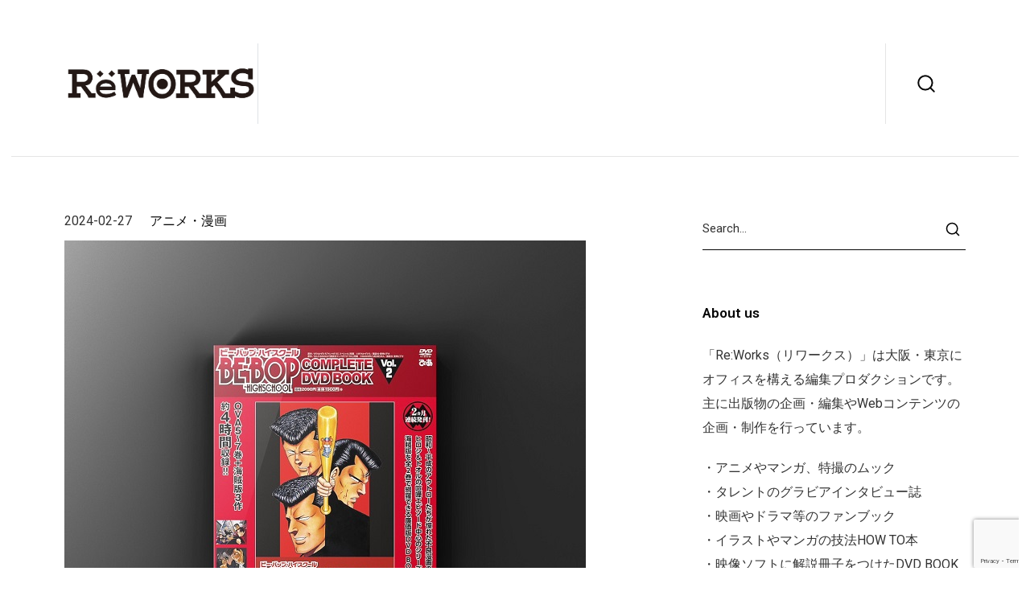

--- FILE ---
content_type: text/html; charset=UTF-8
request_url: https://reworks.jp/anime-manga/be-bop-highschool-complete-dvd-book-vol-2/
body_size: 19527
content:
<!DOCTYPE html>
<html dir="ltr" lang="ja" prefix="og: https://ogp.me/ns#">
<head>
	<meta charset="UTF-8">
	<meta name="viewport" content="width=device-width, initial-scale=1">
	<meta http-equiv="X-UA-Compatible" content="ie=edge">
    <title>『BE-BOP-HIGHSCHOOL COMPLETE DVD BOOK Vol.2』発売！ | 大阪・東京・編集プロダクション - リワークス</title>
	<style>img:is([sizes="auto" i], [sizes^="auto," i]) { contain-intrinsic-size: 3000px 1500px }</style>
	
		<!-- All in One SEO 4.7.8 - aioseo.com -->
	<meta name="description" content="昭和～平成のアウトローたちが憧れた不良漫画の金字塔『BE-BOP-HIGHSCHOOL』。全7巻のVアニメと公" />
	<meta name="robots" content="max-image-preview:large" />
	<meta name="author" content="Re_Works"/>
	<link rel="canonical" href="https://reworks.jp/anime-manga/be-bop-highschool-complete-dvd-book-vol-2/" />
	<meta name="generator" content="All in One SEO (AIOSEO) 4.7.8" />
		<meta property="og:locale" content="ja_JP" />
		<meta property="og:site_name" content="大阪・東京・編集プロダクション - リワークス | 大阪・東京を拠点にする雑誌や書籍、Webサイトの企画＆編集プロダクションです。" />
		<meta property="og:type" content="article" />
		<meta property="og:title" content="『BE-BOP-HIGHSCHOOL COMPLETE DVD BOOK Vol.2』発売！ | 大阪・東京・編集プロダクション - リワークス" />
		<meta property="og:description" content="昭和～平成のアウトローたちが憧れた不良漫画の金字塔『BE-BOP-HIGHSCHOOL』。全7巻のVアニメと公" />
		<meta property="og:url" content="https://reworks.jp/anime-manga/be-bop-highschool-complete-dvd-book-vol-2/" />
		<meta property="article:published_time" content="2024-02-26T15:00:00+00:00" />
		<meta property="article:modified_time" content="2024-02-26T10:47:58+00:00" />
		<meta name="twitter:card" content="summary" />
		<meta name="twitter:title" content="『BE-BOP-HIGHSCHOOL COMPLETE DVD BOOK Vol.2』発売！ | 大阪・東京・編集プロダクション - リワークス" />
		<meta name="twitter:description" content="昭和～平成のアウトローたちが憧れた不良漫画の金字塔『BE-BOP-HIGHSCHOOL』。全7巻のVアニメと公" />
		<script type="application/ld+json" class="aioseo-schema">
			{"@context":"https:\/\/schema.org","@graph":[{"@type":"Article","@id":"https:\/\/reworks.jp\/anime-manga\/be-bop-highschool-complete-dvd-book-vol-2\/#article","name":"\u300eBE-BOP-HIGHSCHOOL COMPLETE DVD BOOK Vol.2\u300f\u767a\u58f2\uff01 | \u5927\u962a\u30fb\u6771\u4eac\u30fb\u7de8\u96c6\u30d7\u30ed\u30c0\u30af\u30b7\u30e7\u30f3 - \u30ea\u30ef\u30fc\u30af\u30b9","headline":"\u300eBE-BOP-HIGHSCHOOL COMPLETE DVD BOOK Vol.2\u300f\u767a\u58f2\uff01","author":{"@id":"https:\/\/reworks.jp\/author\/re_works\/#author"},"publisher":{"@id":"https:\/\/reworks.jp\/#organization"},"image":{"@type":"ImageObject","url":"https:\/\/reworks.jp\/wp-content\/uploads\/2024\/02\/IMG_8324.jpg","width":648,"height":648},"datePublished":"2024-02-27T00:00:00+09:00","dateModified":"2024-02-26T19:47:58+09:00","inLanguage":"ja","mainEntityOfPage":{"@id":"https:\/\/reworks.jp\/anime-manga\/be-bop-highschool-complete-dvd-book-vol-2\/#webpage"},"isPartOf":{"@id":"https:\/\/reworks.jp\/anime-manga\/be-bop-highschool-complete-dvd-book-vol-2\/#webpage"},"articleSection":"\u30a2\u30cb\u30e1\u30fb\u6f2b\u753b"},{"@type":"BreadcrumbList","@id":"https:\/\/reworks.jp\/anime-manga\/be-bop-highschool-complete-dvd-book-vol-2\/#breadcrumblist","itemListElement":[{"@type":"ListItem","@id":"https:\/\/reworks.jp\/#listItem","position":1,"name":"\u5bb6","item":"https:\/\/reworks.jp\/","nextItem":{"@type":"ListItem","@id":"https:\/\/reworks.jp\/category\/anime-manga\/#listItem","name":"\u30a2\u30cb\u30e1\u30fb\u6f2b\u753b"}},{"@type":"ListItem","@id":"https:\/\/reworks.jp\/category\/anime-manga\/#listItem","position":2,"name":"\u30a2\u30cb\u30e1\u30fb\u6f2b\u753b","item":"https:\/\/reworks.jp\/category\/anime-manga\/","nextItem":{"@type":"ListItem","@id":"https:\/\/reworks.jp\/anime-manga\/be-bop-highschool-complete-dvd-book-vol-2\/#listItem","name":"\u300eBE-BOP-HIGHSCHOOL COMPLETE DVD BOOK Vol.2\u300f\u767a\u58f2\uff01"},"previousItem":{"@type":"ListItem","@id":"https:\/\/reworks.jp\/#listItem","name":"\u5bb6"}},{"@type":"ListItem","@id":"https:\/\/reworks.jp\/anime-manga\/be-bop-highschool-complete-dvd-book-vol-2\/#listItem","position":3,"name":"\u300eBE-BOP-HIGHSCHOOL COMPLETE DVD BOOK Vol.2\u300f\u767a\u58f2\uff01","previousItem":{"@type":"ListItem","@id":"https:\/\/reworks.jp\/category\/anime-manga\/#listItem","name":"\u30a2\u30cb\u30e1\u30fb\u6f2b\u753b"}}]},{"@type":"Organization","@id":"https:\/\/reworks.jp\/#organization","name":"\u5927\u962a\u30fb\u6771\u4eac\u30fb\u7de8\u96c6\u30d7\u30ed\u30c0\u30af\u30b7\u30e7\u30f3 - \u30ea\u30ef\u30fc\u30af\u30b9","description":"\u5927\u962a\u30fb\u6771\u4eac\u3092\u62e0\u70b9\u306b\u3059\u308b\u96d1\u8a8c\u3084\u66f8\u7c4d\u3001Web\u30b5\u30a4\u30c8\u306e\u4f01\u753b\uff06\u7de8\u96c6\u30d7\u30ed\u30c0\u30af\u30b7\u30e7\u30f3\u3067\u3059\u3002","url":"https:\/\/reworks.jp\/"},{"@type":"Person","@id":"https:\/\/reworks.jp\/author\/re_works\/#author","url":"https:\/\/reworks.jp\/author\/re_works\/","name":"Re_Works","image":{"@type":"ImageObject","@id":"https:\/\/reworks.jp\/anime-manga\/be-bop-highschool-complete-dvd-book-vol-2\/#authorImage","url":"https:\/\/secure.gravatar.com\/avatar\/3e78524d544f948196b4111b9df43db8?s=96&d=mm&r=g","width":96,"height":96,"caption":"Re_Works"}},{"@type":"WebPage","@id":"https:\/\/reworks.jp\/anime-manga\/be-bop-highschool-complete-dvd-book-vol-2\/#webpage","url":"https:\/\/reworks.jp\/anime-manga\/be-bop-highschool-complete-dvd-book-vol-2\/","name":"\u300eBE-BOP-HIGHSCHOOL COMPLETE DVD BOOK Vol.2\u300f\u767a\u58f2\uff01 | \u5927\u962a\u30fb\u6771\u4eac\u30fb\u7de8\u96c6\u30d7\u30ed\u30c0\u30af\u30b7\u30e7\u30f3 - \u30ea\u30ef\u30fc\u30af\u30b9","description":"\u662d\u548c\uff5e\u5e73\u6210\u306e\u30a2\u30a6\u30c8\u30ed\u30fc\u305f\u3061\u304c\u61a7\u308c\u305f\u4e0d\u826f\u6f2b\u753b\u306e\u91d1\u5b57\u5854\u300eBE-BOP-HIGHSCHOOL\u300f\u3002\u51687\u5dfb\u306eV\u30a2\u30cb\u30e1\u3068\u516c","inLanguage":"ja","isPartOf":{"@id":"https:\/\/reworks.jp\/#website"},"breadcrumb":{"@id":"https:\/\/reworks.jp\/anime-manga\/be-bop-highschool-complete-dvd-book-vol-2\/#breadcrumblist"},"author":{"@id":"https:\/\/reworks.jp\/author\/re_works\/#author"},"creator":{"@id":"https:\/\/reworks.jp\/author\/re_works\/#author"},"image":{"@type":"ImageObject","url":"https:\/\/reworks.jp\/wp-content\/uploads\/2024\/02\/IMG_8324.jpg","@id":"https:\/\/reworks.jp\/anime-manga\/be-bop-highschool-complete-dvd-book-vol-2\/#mainImage","width":648,"height":648},"primaryImageOfPage":{"@id":"https:\/\/reworks.jp\/anime-manga\/be-bop-highschool-complete-dvd-book-vol-2\/#mainImage"},"datePublished":"2024-02-27T00:00:00+09:00","dateModified":"2024-02-26T19:47:58+09:00"},{"@type":"WebSite","@id":"https:\/\/reworks.jp\/#website","url":"https:\/\/reworks.jp\/","name":"\u5927\u962a\u30fb\u6771\u4eac\u30fb\u7de8\u96c6\u30d7\u30ed\u30c0\u30af\u30b7\u30e7\u30f3 - \u30ea\u30ef\u30fc\u30af\u30b9","description":"\u5927\u962a\u30fb\u6771\u4eac\u3092\u62e0\u70b9\u306b\u3059\u308b\u96d1\u8a8c\u3084\u66f8\u7c4d\u3001Web\u30b5\u30a4\u30c8\u306e\u4f01\u753b\uff06\u7de8\u96c6\u30d7\u30ed\u30c0\u30af\u30b7\u30e7\u30f3\u3067\u3059\u3002","inLanguage":"ja","publisher":{"@id":"https:\/\/reworks.jp\/#organization"}}]}
		</script>
		<!-- All in One SEO -->

<link rel='dns-prefetch' href='//maxcdn.bootstrapcdn.com' />
<link rel='dns-prefetch' href='//fonts.googleapis.com' />
<link rel="alternate" type="application/rss+xml" title="大阪・東京・編集プロダクション - リワークス &raquo; フィード" href="https://reworks.jp/feed/" />
<link rel="alternate" type="application/rss+xml" title="大阪・東京・編集プロダクション - リワークス &raquo; コメントフィード" href="https://reworks.jp/comments/feed/" />
<link rel="alternate" type="application/rss+xml" title="大阪・東京・編集プロダクション - リワークス &raquo; 『BE-BOP-HIGHSCHOOL COMPLETE DVD BOOK Vol.2』発売！ のコメントのフィード" href="https://reworks.jp/anime-manga/be-bop-highschool-complete-dvd-book-vol-2/feed/" />
<script>
window._wpemojiSettings = {"baseUrl":"https:\/\/s.w.org\/images\/core\/emoji\/15.0.3\/72x72\/","ext":".png","svgUrl":"https:\/\/s.w.org\/images\/core\/emoji\/15.0.3\/svg\/","svgExt":".svg","source":{"concatemoji":"https:\/\/reworks.jp\/wp-includes\/js\/wp-emoji-release.min.js?ver=6.7.4"}};
/*! This file is auto-generated */
!function(i,n){var o,s,e;function c(e){try{var t={supportTests:e,timestamp:(new Date).valueOf()};sessionStorage.setItem(o,JSON.stringify(t))}catch(e){}}function p(e,t,n){e.clearRect(0,0,e.canvas.width,e.canvas.height),e.fillText(t,0,0);var t=new Uint32Array(e.getImageData(0,0,e.canvas.width,e.canvas.height).data),r=(e.clearRect(0,0,e.canvas.width,e.canvas.height),e.fillText(n,0,0),new Uint32Array(e.getImageData(0,0,e.canvas.width,e.canvas.height).data));return t.every(function(e,t){return e===r[t]})}function u(e,t,n){switch(t){case"flag":return n(e,"\ud83c\udff3\ufe0f\u200d\u26a7\ufe0f","\ud83c\udff3\ufe0f\u200b\u26a7\ufe0f")?!1:!n(e,"\ud83c\uddfa\ud83c\uddf3","\ud83c\uddfa\u200b\ud83c\uddf3")&&!n(e,"\ud83c\udff4\udb40\udc67\udb40\udc62\udb40\udc65\udb40\udc6e\udb40\udc67\udb40\udc7f","\ud83c\udff4\u200b\udb40\udc67\u200b\udb40\udc62\u200b\udb40\udc65\u200b\udb40\udc6e\u200b\udb40\udc67\u200b\udb40\udc7f");case"emoji":return!n(e,"\ud83d\udc26\u200d\u2b1b","\ud83d\udc26\u200b\u2b1b")}return!1}function f(e,t,n){var r="undefined"!=typeof WorkerGlobalScope&&self instanceof WorkerGlobalScope?new OffscreenCanvas(300,150):i.createElement("canvas"),a=r.getContext("2d",{willReadFrequently:!0}),o=(a.textBaseline="top",a.font="600 32px Arial",{});return e.forEach(function(e){o[e]=t(a,e,n)}),o}function t(e){var t=i.createElement("script");t.src=e,t.defer=!0,i.head.appendChild(t)}"undefined"!=typeof Promise&&(o="wpEmojiSettingsSupports",s=["flag","emoji"],n.supports={everything:!0,everythingExceptFlag:!0},e=new Promise(function(e){i.addEventListener("DOMContentLoaded",e,{once:!0})}),new Promise(function(t){var n=function(){try{var e=JSON.parse(sessionStorage.getItem(o));if("object"==typeof e&&"number"==typeof e.timestamp&&(new Date).valueOf()<e.timestamp+604800&&"object"==typeof e.supportTests)return e.supportTests}catch(e){}return null}();if(!n){if("undefined"!=typeof Worker&&"undefined"!=typeof OffscreenCanvas&&"undefined"!=typeof URL&&URL.createObjectURL&&"undefined"!=typeof Blob)try{var e="postMessage("+f.toString()+"("+[JSON.stringify(s),u.toString(),p.toString()].join(",")+"));",r=new Blob([e],{type:"text/javascript"}),a=new Worker(URL.createObjectURL(r),{name:"wpTestEmojiSupports"});return void(a.onmessage=function(e){c(n=e.data),a.terminate(),t(n)})}catch(e){}c(n=f(s,u,p))}t(n)}).then(function(e){for(var t in e)n.supports[t]=e[t],n.supports.everything=n.supports.everything&&n.supports[t],"flag"!==t&&(n.supports.everythingExceptFlag=n.supports.everythingExceptFlag&&n.supports[t]);n.supports.everythingExceptFlag=n.supports.everythingExceptFlag&&!n.supports.flag,n.DOMReady=!1,n.readyCallback=function(){n.DOMReady=!0}}).then(function(){return e}).then(function(){var e;n.supports.everything||(n.readyCallback(),(e=n.source||{}).concatemoji?t(e.concatemoji):e.wpemoji&&e.twemoji&&(t(e.twemoji),t(e.wpemoji)))}))}((window,document),window._wpemojiSettings);
</script>
<link rel='stylesheet' id='sgr-css' href='https://reworks.jp/wp-content/plugins/simple-google-recaptcha/sgr.css?ver=1675248386' media='all' />
<style id='wp-emoji-styles-inline-css'>

	img.wp-smiley, img.emoji {
		display: inline !important;
		border: none !important;
		box-shadow: none !important;
		height: 1em !important;
		width: 1em !important;
		margin: 0 0.07em !important;
		vertical-align: -0.1em !important;
		background: none !important;
		padding: 0 !important;
	}
</style>
<link rel='stylesheet' id='wp-block-library-css' href='https://reworks.jp/wp-includes/css/dist/block-library/style.min.css?ver=6.7.4' media='all' />
<style id='classic-theme-styles-inline-css'>
/*! This file is auto-generated */
.wp-block-button__link{color:#fff;background-color:#32373c;border-radius:9999px;box-shadow:none;text-decoration:none;padding:calc(.667em + 2px) calc(1.333em + 2px);font-size:1.125em}.wp-block-file__button{background:#32373c;color:#fff;text-decoration:none}
</style>
<style id='global-styles-inline-css'>
:root{--wp--preset--aspect-ratio--square: 1;--wp--preset--aspect-ratio--4-3: 4/3;--wp--preset--aspect-ratio--3-4: 3/4;--wp--preset--aspect-ratio--3-2: 3/2;--wp--preset--aspect-ratio--2-3: 2/3;--wp--preset--aspect-ratio--16-9: 16/9;--wp--preset--aspect-ratio--9-16: 9/16;--wp--preset--color--black: #000000;--wp--preset--color--cyan-bluish-gray: #abb8c3;--wp--preset--color--white: #ffffff;--wp--preset--color--pale-pink: #f78da7;--wp--preset--color--vivid-red: #cf2e2e;--wp--preset--color--luminous-vivid-orange: #ff6900;--wp--preset--color--luminous-vivid-amber: #fcb900;--wp--preset--color--light-green-cyan: #7bdcb5;--wp--preset--color--vivid-green-cyan: #00d084;--wp--preset--color--pale-cyan-blue: #8ed1fc;--wp--preset--color--vivid-cyan-blue: #0693e3;--wp--preset--color--vivid-purple: #9b51e0;--wp--preset--gradient--vivid-cyan-blue-to-vivid-purple: linear-gradient(135deg,rgba(6,147,227,1) 0%,rgb(155,81,224) 100%);--wp--preset--gradient--light-green-cyan-to-vivid-green-cyan: linear-gradient(135deg,rgb(122,220,180) 0%,rgb(0,208,130) 100%);--wp--preset--gradient--luminous-vivid-amber-to-luminous-vivid-orange: linear-gradient(135deg,rgba(252,185,0,1) 0%,rgba(255,105,0,1) 100%);--wp--preset--gradient--luminous-vivid-orange-to-vivid-red: linear-gradient(135deg,rgba(255,105,0,1) 0%,rgb(207,46,46) 100%);--wp--preset--gradient--very-light-gray-to-cyan-bluish-gray: linear-gradient(135deg,rgb(238,238,238) 0%,rgb(169,184,195) 100%);--wp--preset--gradient--cool-to-warm-spectrum: linear-gradient(135deg,rgb(74,234,220) 0%,rgb(151,120,209) 20%,rgb(207,42,186) 40%,rgb(238,44,130) 60%,rgb(251,105,98) 80%,rgb(254,248,76) 100%);--wp--preset--gradient--blush-light-purple: linear-gradient(135deg,rgb(255,206,236) 0%,rgb(152,150,240) 100%);--wp--preset--gradient--blush-bordeaux: linear-gradient(135deg,rgb(254,205,165) 0%,rgb(254,45,45) 50%,rgb(107,0,62) 100%);--wp--preset--gradient--luminous-dusk: linear-gradient(135deg,rgb(255,203,112) 0%,rgb(199,81,192) 50%,rgb(65,88,208) 100%);--wp--preset--gradient--pale-ocean: linear-gradient(135deg,rgb(255,245,203) 0%,rgb(182,227,212) 50%,rgb(51,167,181) 100%);--wp--preset--gradient--electric-grass: linear-gradient(135deg,rgb(202,248,128) 0%,rgb(113,206,126) 100%);--wp--preset--gradient--midnight: linear-gradient(135deg,rgb(2,3,129) 0%,rgb(40,116,252) 100%);--wp--preset--font-size--small: 13px;--wp--preset--font-size--medium: 20px;--wp--preset--font-size--large: 36px;--wp--preset--font-size--x-large: 42px;--wp--preset--spacing--20: 0.44rem;--wp--preset--spacing--30: 0.67rem;--wp--preset--spacing--40: 1rem;--wp--preset--spacing--50: 1.5rem;--wp--preset--spacing--60: 2.25rem;--wp--preset--spacing--70: 3.38rem;--wp--preset--spacing--80: 5.06rem;--wp--preset--shadow--natural: 6px 6px 9px rgba(0, 0, 0, 0.2);--wp--preset--shadow--deep: 12px 12px 50px rgba(0, 0, 0, 0.4);--wp--preset--shadow--sharp: 6px 6px 0px rgba(0, 0, 0, 0.2);--wp--preset--shadow--outlined: 6px 6px 0px -3px rgba(255, 255, 255, 1), 6px 6px rgba(0, 0, 0, 1);--wp--preset--shadow--crisp: 6px 6px 0px rgba(0, 0, 0, 1);}:where(.is-layout-flex){gap: 0.5em;}:where(.is-layout-grid){gap: 0.5em;}body .is-layout-flex{display: flex;}.is-layout-flex{flex-wrap: wrap;align-items: center;}.is-layout-flex > :is(*, div){margin: 0;}body .is-layout-grid{display: grid;}.is-layout-grid > :is(*, div){margin: 0;}:where(.wp-block-columns.is-layout-flex){gap: 2em;}:where(.wp-block-columns.is-layout-grid){gap: 2em;}:where(.wp-block-post-template.is-layout-flex){gap: 1.25em;}:where(.wp-block-post-template.is-layout-grid){gap: 1.25em;}.has-black-color{color: var(--wp--preset--color--black) !important;}.has-cyan-bluish-gray-color{color: var(--wp--preset--color--cyan-bluish-gray) !important;}.has-white-color{color: var(--wp--preset--color--white) !important;}.has-pale-pink-color{color: var(--wp--preset--color--pale-pink) !important;}.has-vivid-red-color{color: var(--wp--preset--color--vivid-red) !important;}.has-luminous-vivid-orange-color{color: var(--wp--preset--color--luminous-vivid-orange) !important;}.has-luminous-vivid-amber-color{color: var(--wp--preset--color--luminous-vivid-amber) !important;}.has-light-green-cyan-color{color: var(--wp--preset--color--light-green-cyan) !important;}.has-vivid-green-cyan-color{color: var(--wp--preset--color--vivid-green-cyan) !important;}.has-pale-cyan-blue-color{color: var(--wp--preset--color--pale-cyan-blue) !important;}.has-vivid-cyan-blue-color{color: var(--wp--preset--color--vivid-cyan-blue) !important;}.has-vivid-purple-color{color: var(--wp--preset--color--vivid-purple) !important;}.has-black-background-color{background-color: var(--wp--preset--color--black) !important;}.has-cyan-bluish-gray-background-color{background-color: var(--wp--preset--color--cyan-bluish-gray) !important;}.has-white-background-color{background-color: var(--wp--preset--color--white) !important;}.has-pale-pink-background-color{background-color: var(--wp--preset--color--pale-pink) !important;}.has-vivid-red-background-color{background-color: var(--wp--preset--color--vivid-red) !important;}.has-luminous-vivid-orange-background-color{background-color: var(--wp--preset--color--luminous-vivid-orange) !important;}.has-luminous-vivid-amber-background-color{background-color: var(--wp--preset--color--luminous-vivid-amber) !important;}.has-light-green-cyan-background-color{background-color: var(--wp--preset--color--light-green-cyan) !important;}.has-vivid-green-cyan-background-color{background-color: var(--wp--preset--color--vivid-green-cyan) !important;}.has-pale-cyan-blue-background-color{background-color: var(--wp--preset--color--pale-cyan-blue) !important;}.has-vivid-cyan-blue-background-color{background-color: var(--wp--preset--color--vivid-cyan-blue) !important;}.has-vivid-purple-background-color{background-color: var(--wp--preset--color--vivid-purple) !important;}.has-black-border-color{border-color: var(--wp--preset--color--black) !important;}.has-cyan-bluish-gray-border-color{border-color: var(--wp--preset--color--cyan-bluish-gray) !important;}.has-white-border-color{border-color: var(--wp--preset--color--white) !important;}.has-pale-pink-border-color{border-color: var(--wp--preset--color--pale-pink) !important;}.has-vivid-red-border-color{border-color: var(--wp--preset--color--vivid-red) !important;}.has-luminous-vivid-orange-border-color{border-color: var(--wp--preset--color--luminous-vivid-orange) !important;}.has-luminous-vivid-amber-border-color{border-color: var(--wp--preset--color--luminous-vivid-amber) !important;}.has-light-green-cyan-border-color{border-color: var(--wp--preset--color--light-green-cyan) !important;}.has-vivid-green-cyan-border-color{border-color: var(--wp--preset--color--vivid-green-cyan) !important;}.has-pale-cyan-blue-border-color{border-color: var(--wp--preset--color--pale-cyan-blue) !important;}.has-vivid-cyan-blue-border-color{border-color: var(--wp--preset--color--vivid-cyan-blue) !important;}.has-vivid-purple-border-color{border-color: var(--wp--preset--color--vivid-purple) !important;}.has-vivid-cyan-blue-to-vivid-purple-gradient-background{background: var(--wp--preset--gradient--vivid-cyan-blue-to-vivid-purple) !important;}.has-light-green-cyan-to-vivid-green-cyan-gradient-background{background: var(--wp--preset--gradient--light-green-cyan-to-vivid-green-cyan) !important;}.has-luminous-vivid-amber-to-luminous-vivid-orange-gradient-background{background: var(--wp--preset--gradient--luminous-vivid-amber-to-luminous-vivid-orange) !important;}.has-luminous-vivid-orange-to-vivid-red-gradient-background{background: var(--wp--preset--gradient--luminous-vivid-orange-to-vivid-red) !important;}.has-very-light-gray-to-cyan-bluish-gray-gradient-background{background: var(--wp--preset--gradient--very-light-gray-to-cyan-bluish-gray) !important;}.has-cool-to-warm-spectrum-gradient-background{background: var(--wp--preset--gradient--cool-to-warm-spectrum) !important;}.has-blush-light-purple-gradient-background{background: var(--wp--preset--gradient--blush-light-purple) !important;}.has-blush-bordeaux-gradient-background{background: var(--wp--preset--gradient--blush-bordeaux) !important;}.has-luminous-dusk-gradient-background{background: var(--wp--preset--gradient--luminous-dusk) !important;}.has-pale-ocean-gradient-background{background: var(--wp--preset--gradient--pale-ocean) !important;}.has-electric-grass-gradient-background{background: var(--wp--preset--gradient--electric-grass) !important;}.has-midnight-gradient-background{background: var(--wp--preset--gradient--midnight) !important;}.has-small-font-size{font-size: var(--wp--preset--font-size--small) !important;}.has-medium-font-size{font-size: var(--wp--preset--font-size--medium) !important;}.has-large-font-size{font-size: var(--wp--preset--font-size--large) !important;}.has-x-large-font-size{font-size: var(--wp--preset--font-size--x-large) !important;}
:where(.wp-block-post-template.is-layout-flex){gap: 1.25em;}:where(.wp-block-post-template.is-layout-grid){gap: 1.25em;}
:where(.wp-block-columns.is-layout-flex){gap: 2em;}:where(.wp-block-columns.is-layout-grid){gap: 2em;}
:root :where(.wp-block-pullquote){font-size: 1.5em;line-height: 1.6;}
</style>
<link rel='stylesheet' id='contact-form-7-css' href='https://reworks.jp/wp-content/plugins/contact-form-7/includes/css/styles.css?ver=6.1.4' media='all' />
<link rel='stylesheet' id='sfwa_cdn_fontawesome-css' href='https://maxcdn.bootstrapcdn.com/font-awesome/4.7.0/css/font-awesome.min.css?ver=2.0.8' media='all' />
<link rel='stylesheet' id='sfwa_style-css' href='https://reworks.jp/wp-content/plugins/podamibe-simple-footer-widget-area/assets/css/sfwa.css?ver=2.0.8' media='all' />
<link rel='stylesheet' id='grada-style-css' href='https://reworks.jp/wp-content/plugins/ozark-plugin//assets/css/style.css?ver=1.1' media='all' />
<link rel='stylesheet' id='ozark-main-style-css' href='https://reworks.jp/wp-content/themes/ozark/assets/css/ozark.css?ver=1.0.0' media='all' />
<link rel='stylesheet' id='magnific-popup-css' href='https://reworks.jp/wp-content/themes/ozark/assets/css/magnific-popup.css?ver=1.0.0' media='all' />
<link rel='stylesheet' id='owl-carousel-css' href='https://reworks.jp/wp-content/themes/ozark/assets/css/owl.carousel.min.css?ver=1.0.0' media='all' />
<link rel='stylesheet' id='perfect-scrollbar-css' href='https://reworks.jp/wp-content/themes/ozark/assets/css/perfect-scrollbar.css?ver=1.0.0' media='all' />
<link rel='stylesheet' id='elegant-icons-css' href='https://reworks.jp/wp-content/themes/ozark/assets/css/elegant-icons.css?ver=1.0.0' media='all' />
<link rel='stylesheet' id='material-icons-css' href='//fonts.googleapis.com/icon?family=Material+Icons&#038;ver=6.7.4' media='all' />
<link rel='stylesheet' id='ozark-style-css' href='https://reworks.jp/wp-content/themes/ozark-child/style.css?ver=6.7.4' media='all' />
<style id='ozark-style-inline-css'>
.gs-page-boundary-on .gs-page-boundary .gs-border-top,.gs-page-boundary-on .gs-page-boundary .gs-border-bottom{ height: 14px} @media (max-width: 991px) { .gs-page-boundary-on .gs-page-boundary .gs-border-top,.gs-page-boundary-on .gs-page-boundary .gs-border-bottom{ height: 7px} } .gs-page-boundary-on .gs-page-boundary .gs-border-left,.gs-page-boundary-on .gs-page-boundary .gs-border-right{ width: 7px} @media (min-width: 991px) { .gs-page-boundary-on .gs-page-boundary .gs-border-left,.gs-page-boundary-on .gs-page-boundary .gs-border-right{ width: 14px} } .gs-page-boundary-on .site-content{ margin: 7px !important} @media (min-width: 991px) { .gs-page-boundary-on .site-content{ margin: 14px !important} } .gs-page-boundary-on .site-content .header-is-sticky .gs-site-header{ margin: 7px 7px 0 7px !important} @media (min-width: 991px) { .gs-page-boundary-on .site-content .header-is-sticky .gs-site-header{ margin: 14px 14px 0 14px !important} } .admin-bar.gs-page-boundary-on .header-is-sticky .gs-site-header{ margin-top: calc(46px + 7px) !important } @media (min-width: 991px) { .admin-bar.gs-page-boundary-on .header-is-sticky .gs-site-header{ margin-top: calc(32px + 14px) !important }} @media (min-width: 991px) { .gs-page-boundary-on.sticky-footer-on .site-footer-sticky{ right: 14px !important; bottom: 14px !important; left: 14px !important }} .scrollto-top{ right: 7px !important; bottom: 7px !important; } @media (min-width: 991px) { .scrollto-top{ right: 14px !important; bottom: 14px !important; }}
</style>
<link rel='stylesheet' id='ozark-fonts-css' href='//fonts.googleapis.com/css?family=Roboto%3A300%2C400%2C500%2C600%2C700%2C900&#038;ver=1.0.0' media='all' />
<link rel='stylesheet' id='parent-style-css' href='https://reworks.jp/wp-content/themes/ozark/style.css?ver=6.7.4' media='all' />
<link rel='stylesheet' id='child-style-css' href='https://reworks.jp/wp-content/themes/ozark-child/style.css?ver=6.7.4' media='all' />
<script id="sgr-js-extra">
var sgr = {"sgr_site_key":""};
</script>
<script src="https://reworks.jp/wp-content/plugins/simple-google-recaptcha/sgr.js?ver=1675248386" id="sgr-js"></script>
<script src="https://reworks.jp/wp-includes/js/jquery/jquery.min.js?ver=3.7.1" id="jquery-core-js"></script>
<script src="https://reworks.jp/wp-includes/js/jquery/jquery-migrate.min.js?ver=3.4.1" id="jquery-migrate-js"></script>
<script></script><link rel="https://api.w.org/" href="https://reworks.jp/wp-json/" /><link rel="alternate" title="JSON" type="application/json" href="https://reworks.jp/wp-json/wp/v2/posts/5607" /><link rel="EditURI" type="application/rsd+xml" title="RSD" href="https://reworks.jp/xmlrpc.php?rsd" />
<meta name="generator" content="WordPress 6.7.4" />
<link rel='shortlink' href='https://reworks.jp/?p=5607' />
<link rel="alternate" title="oEmbed (JSON)" type="application/json+oembed" href="https://reworks.jp/wp-json/oembed/1.0/embed?url=https%3A%2F%2Freworks.jp%2Fanime-manga%2Fbe-bop-highschool-complete-dvd-book-vol-2%2F" />
<link rel="alternate" title="oEmbed (XML)" type="text/xml+oembed" href="https://reworks.jp/wp-json/oembed/1.0/embed?url=https%3A%2F%2Freworks.jp%2Fanime-manga%2Fbe-bop-highschool-complete-dvd-book-vol-2%2F&#038;format=xml" />
<meta name="generator" content="Elementor 3.25.2; features: e_font_icon_svg, additional_custom_breakpoints, e_optimized_control_loading; settings: css_print_method-external, google_font-enabled, font_display-swap">
			<style>
				.e-con.e-parent:nth-of-type(n+4):not(.e-lazyloaded):not(.e-no-lazyload),
				.e-con.e-parent:nth-of-type(n+4):not(.e-lazyloaded):not(.e-no-lazyload) * {
					background-image: none !important;
				}
				@media screen and (max-height: 1024px) {
					.e-con.e-parent:nth-of-type(n+3):not(.e-lazyloaded):not(.e-no-lazyload),
					.e-con.e-parent:nth-of-type(n+3):not(.e-lazyloaded):not(.e-no-lazyload) * {
						background-image: none !important;
					}
				}
				@media screen and (max-height: 640px) {
					.e-con.e-parent:nth-of-type(n+2):not(.e-lazyloaded):not(.e-no-lazyload),
					.e-con.e-parent:nth-of-type(n+2):not(.e-lazyloaded):not(.e-no-lazyload) * {
						background-image: none !important;
					}
				}
			</style>
			<meta name="generator" content="Powered by WPBakery Page Builder - drag and drop page builder for WordPress."/>
<meta name="generator" content="Powered by Slider Revolution 6.5.19 - responsive, Mobile-Friendly Slider Plugin for WordPress with comfortable drag and drop interface." />
<style type="text/css" id="sfwarea-plugins-css">.footer-information { background-color : #3d3d3d;}.footer-creditibility{ background-color : #3d3d3d;background-image:url() }.footer-creditibility { background-color : #3d3d3d;}#sfwa_footer a{ color : #ffffff }#sfwa_footer a:hover{ color : #24bee5 }#sfwa_footer .widget .widget-title{ color : #ffffff }#sfwa_footer{ color : #ffffff }</style><link rel="icon" href="https://reworks.jp/wp-content/uploads/2023/11/cropped-fav-reworks01-32x32.png" sizes="32x32" />
<link rel="icon" href="https://reworks.jp/wp-content/uploads/2023/11/cropped-fav-reworks01-192x192.png" sizes="192x192" />
<link rel="apple-touch-icon" href="https://reworks.jp/wp-content/uploads/2023/11/cropped-fav-reworks01-180x180.png" />
<meta name="msapplication-TileImage" content="https://reworks.jp/wp-content/uploads/2023/11/cropped-fav-reworks01-270x270.png" />
<script>function setREVStartSize(e){
			//window.requestAnimationFrame(function() {
				window.RSIW = window.RSIW===undefined ? window.innerWidth : window.RSIW;
				window.RSIH = window.RSIH===undefined ? window.innerHeight : window.RSIH;
				try {
					var pw = document.getElementById(e.c).parentNode.offsetWidth,
						newh;
					pw = pw===0 || isNaN(pw) ? window.RSIW : pw;
					e.tabw = e.tabw===undefined ? 0 : parseInt(e.tabw);
					e.thumbw = e.thumbw===undefined ? 0 : parseInt(e.thumbw);
					e.tabh = e.tabh===undefined ? 0 : parseInt(e.tabh);
					e.thumbh = e.thumbh===undefined ? 0 : parseInt(e.thumbh);
					e.tabhide = e.tabhide===undefined ? 0 : parseInt(e.tabhide);
					e.thumbhide = e.thumbhide===undefined ? 0 : parseInt(e.thumbhide);
					e.mh = e.mh===undefined || e.mh=="" || e.mh==="auto" ? 0 : parseInt(e.mh,0);
					if(e.layout==="fullscreen" || e.l==="fullscreen")
						newh = Math.max(e.mh,window.RSIH);
					else{
						e.gw = Array.isArray(e.gw) ? e.gw : [e.gw];
						for (var i in e.rl) if (e.gw[i]===undefined || e.gw[i]===0) e.gw[i] = e.gw[i-1];
						e.gh = e.el===undefined || e.el==="" || (Array.isArray(e.el) && e.el.length==0)? e.gh : e.el;
						e.gh = Array.isArray(e.gh) ? e.gh : [e.gh];
						for (var i in e.rl) if (e.gh[i]===undefined || e.gh[i]===0) e.gh[i] = e.gh[i-1];
											
						var nl = new Array(e.rl.length),
							ix = 0,
							sl;
						e.tabw = e.tabhide>=pw ? 0 : e.tabw;
						e.thumbw = e.thumbhide>=pw ? 0 : e.thumbw;
						e.tabh = e.tabhide>=pw ? 0 : e.tabh;
						e.thumbh = e.thumbhide>=pw ? 0 : e.thumbh;
						for (var i in e.rl) nl[i] = e.rl[i]<window.RSIW ? 0 : e.rl[i];
						sl = nl[0];
						for (var i in nl) if (sl>nl[i] && nl[i]>0) { sl = nl[i]; ix=i;}
						var m = pw>(e.gw[ix]+e.tabw+e.thumbw) ? 1 : (pw-(e.tabw+e.thumbw)) / (e.gw[ix]);
						newh =  (e.gh[ix] * m) + (e.tabh + e.thumbh);
					}
					var el = document.getElementById(e.c);
					if (el!==null && el) el.style.height = newh+"px";
					el = document.getElementById(e.c+"_wrapper");
					if (el!==null && el) {
						el.style.height = newh+"px";
						el.style.display = "block";
					}
				} catch(e){
					console.log("Failure at Presize of Slider:" + e)
				}
			//});
		  };</script>
<style id="kirki-inline-styles"></style><noscript><style> .wpb_animate_when_almost_visible { opacity: 1; }</style></noscript></head>
<body data-rsssl=1 class="post-template-default single single-post postid-5607 single-format-standard gs-page-boundary-on wpb-js-composer js-comp-ver-7.2 vc_responsive elementor-default elementor-kit-4474">

    
    <div class="gs-page-boundary">
	<div class="gs-border-top"></div>
	<div class="gs-border-right"></div>
	<div class="gs-border-bottom"></div>
	<div class="gs-border-left"></div>
</div>
	<div class="site-content">

                    <div class="gs-mobile-header-holder">
                <div class="gs-site-header gs-mobile-header-default">
			        <div class="container">
	<div class="gs-site-header-inner d-flex align-items-center">
		<div class="gs-logo gs-logo-img">
	<a href="https://reworks.jp/" style="width: 240px;height: 41px">
		<img width="310" height="55" src="https://reworks.jp/wp-content/uploads/2023/12/reworks-logo-s2s.png" class="logo-img-holder logo-default" alt="大阪・東京・編集プロダクション - リワークス" decoding="async" srcset="https://reworks.jp/wp-content/uploads/2023/12/reworks-logo-s2s.png 310w, https://reworks.jp/wp-content/uploads/2023/12/reworks-logo-s2s-300x53.png 300w" sizes="(max-width: 310px) 100vw, 310px" /><img width="310" height="55" src="https://reworks.jp/wp-content/uploads/2023/12/reworks-logo-s2s.png" class="logo-img-holder logo-light" alt="大阪・東京・編集プロダクション - リワークス" decoding="async" srcset="https://reworks.jp/wp-content/uploads/2023/12/reworks-logo-s2s.png 310w, https://reworks.jp/wp-content/uploads/2023/12/reworks-logo-s2s-300x53.png 300w" sizes="(max-width: 310px) 100vw, 310px" />	</a>
</div>		<div class="ml-auto d-flex align-items-center">
			<div class="site-header-tools d-flex align-items-center">
				<a class="search-button-trigger d-none d-lg-flex" href="#">
    <svg width="26" height="26" viewBox="0 0 26 26" fill="none" xmlns="http://www.w3.org/2000/svg">
        <path d="M11.9167 20.5833C16.7031 20.5833 20.5833 16.7031 20.5833 11.9167C20.5833 7.1302 16.7031 3.25 11.9167 3.25C7.1302 3.25 3.25 7.1302 3.25 11.9167C3.25 16.7031 7.1302 20.5833 11.9167 20.5833Z" stroke="currentColor" stroke-width="2" stroke-linecap="round" stroke-linejoin="round"/>
        <path d="M22.75 22.75L18.0375 18.0375" stroke="currentColor" stroke-width="2" stroke-linecap="round" stroke-linejoin="round"/>
    </svg>
</a>							</div>
			<a href="#" class="mobile-header-btn" id="mobile-header-btn">
                <svg enable-background="new 0 0 384.97 384.97" viewBox="0 0 384.97 384.97" xmlns="http://www.w3.org/2000/svg" width="36" height="36"><path d="m12.03 120.303h360.909c6.641 0 12.03-5.39 12.03-12.03 0-6.641-5.39-12.03-12.03-12.03h-360.909c-6.641 0-12.03 5.39-12.03 12.03s5.39 12.03 12.03 12.03z"/><path d="m372.939 180.455h-360.909c-6.641 0-12.03 5.39-12.03 12.03s5.39 12.03 12.03 12.03h360.909c6.641 0 12.03-5.39 12.03-12.03s-5.389-12.03-12.03-12.03z"/><path d="m372.939 264.667h-240.606c-6.641 0-12.03 5.39-12.03 12.03 0 6.641 5.39 12.03 12.03 12.03h240.606c6.641 0 12.03-5.39 12.03-12.03.001-6.641-5.389-12.03-12.03-12.03z"/></svg>
			</a>
		</div>
	</div>
	<div class="mobile-navigation">
			</div>
</div>                </div>
            </div>

            <div class="gs-site-header-holder">
                <div class="gs-site-header gs-site-header-default">
			        <div class="container">
	<div class="d-flex align-items-stretch gs-site-header-inner">
        <div class="d-flex align-items-stretch">
	        <div class="gs-logo gs-logo-img">
	<a href="https://reworks.jp/" style="width: 240px;height: 41px">
		<img width="310" height="55" src="https://reworks.jp/wp-content/uploads/2023/12/reworks-logo-s2s.png" class="logo-img-holder logo-default" alt="大阪・東京・編集プロダクション - リワークス" decoding="async" srcset="https://reworks.jp/wp-content/uploads/2023/12/reworks-logo-s2s.png 310w, https://reworks.jp/wp-content/uploads/2023/12/reworks-logo-s2s-300x53.png 300w" sizes="(max-width: 310px) 100vw, 310px" /><img width="310" height="55" src="https://reworks.jp/wp-content/uploads/2023/12/reworks-logo-s2s.png" class="logo-img-holder logo-light" alt="大阪・東京・編集プロダクション - リワークス" decoding="async" srcset="https://reworks.jp/wp-content/uploads/2023/12/reworks-logo-s2s.png 310w, https://reworks.jp/wp-content/uploads/2023/12/reworks-logo-s2s-300x53.png 300w" sizes="(max-width: 310px) 100vw, 310px" />	</a>
</div>            <div class="site-header-navigation d-flex align-items-stretch">
		                    </div>
        </div>
		<div class="ml-auto d-flex align-items-stretch">
			<div class="d-flex align-items-stretch">
									<div class="site-header-tools d-flex align-items-stretch">
						<a class="search-button-trigger d-none d-lg-flex" href="#">
    <svg width="26" height="26" viewBox="0 0 26 26" fill="none" xmlns="http://www.w3.org/2000/svg">
        <path d="M11.9167 20.5833C16.7031 20.5833 20.5833 16.7031 20.5833 11.9167C20.5833 7.1302 16.7031 3.25 11.9167 3.25C7.1302 3.25 3.25 7.1302 3.25 11.9167C3.25 16.7031 7.1302 20.5833 11.9167 20.5833Z" stroke="currentColor" stroke-width="2" stroke-linecap="round" stroke-linejoin="round"/>
        <path d="M22.75 22.75L18.0375 18.0375" stroke="currentColor" stroke-width="2" stroke-linecap="round" stroke-linejoin="round"/>
    </svg>
</a>						                        					</div>
							</div>
		</div>
	</div>
</div>                </div>
            </div>
	        <div class="gs-fullscreen-search d-none d-lg-block">
	<div class="gs-fullscreen-search-inner">
    <span class="close-button search-wrapper-close"></span>
    <div class="container">
        <div class="search-wrapper-inner">
            <div class="search-wrapper-form">
                <form action="https://reworks.jp/" method="get">
                    <input class="search-form-input" placeholder="Type and hit enter …" type="search" name="s" id="search" />
                    <label class="search-form-button">
                        <input type="submit" />
                        <span>
                            <svg width="26" height="26" viewBox="0 0 26 26" fill="none" xmlns="http://www.w3.org/2000/svg">
                                <path d="M11.9167 20.5833C16.7031 20.5833 20.5833 16.7031 20.5833 11.9167C20.5833 7.1302 16.7031 3.25 11.9167 3.25C7.1302 3.25 3.25 7.1302 3.25 11.9167C3.25 16.7031 7.1302 20.5833 11.9167 20.5833Z" stroke="black" stroke-width="2" stroke-linecap="round" stroke-linejoin="round"></path>
                                <path d="M22.75 22.75L18.0375 18.0375" stroke="black" stroke-width="2" stroke-linecap="round" stroke-linejoin="round"></path>
                            </svg>
                        </span>
                    </label>
                </form>
            </div>
        </div>
    </div>
</div></div>        <div class="gs-content-wrapper">
	<div class="container">
		<div class="gs-blog-post-single large-pt large-pb">
		<div class="row">
			<div class="col-lg-8">
				<div class="gs-blog-post-single-holder gs-blog-post post-5607 post type-post status-publish format-standard has-post-thumbnail hentry category-anime-manga" id="post-5607">
					<div class="gs-blog-post-single-top">
																													<div class="entry-content">
										<div class="entry-details-meta">
                                            <span class="entry-meta-date gs-divider">
                                                <span>2024-02-27</span>
                                            </span>
											<div class="entry-meta-category gs-divider">
	<ul>
					<li><a href="https://reworks.jp/category/anime-manga/">アニメ・漫画</a></li>
			</ul>
</div>
										</div>
																				<div class="entry-content-inner gs-cl">
											
<figure class="wp-block-image size-full"><a href="https://reworks.jp/wp-content/uploads/2024/02/IMG_8324.jpg"><img fetchpriority="high" decoding="async" width="648" height="648" src="https://reworks.jp/wp-content/uploads/2024/02/IMG_8324.jpg" alt="" class="wp-image-5608" srcset="https://reworks.jp/wp-content/uploads/2024/02/IMG_8324.jpg 648w, https://reworks.jp/wp-content/uploads/2024/02/IMG_8324-300x300.jpg 300w, https://reworks.jp/wp-content/uploads/2024/02/IMG_8324-150x150.jpg 150w, https://reworks.jp/wp-content/uploads/2024/02/IMG_8324-500x500.jpg 500w" sizes="(max-width: 648px) 100vw, 648px" /></a></figure>



<p>昭和～平成のアウトローたちが憧れた不良漫画の金字塔『BE-BOP-HIGHSCHOOL』。全7巻のVアニメと公式海賊版を2冊に分けて完全収録するDVD付きコンプリートブックの第2弾。</p>



<p>弊社では企画・編集を担当しました。</p>



<p>DVDはVアニメより第5～7作と、海賊版3作品を収録。付属のブックレットには、山田敏光やOVAのヒロインたちの設定画のほか、美術ボードやアニメ版権画、絵コンテ集、販促ポスターコレクションなどを掲載。さらに作画監督を務めたアニメーター・羽山淳一さんのインタビュー（後編）と描き下ろしイラストも収録。ファンなら必ず手に入れておきたい1冊になりました。</p>



<p>ご興味を持たれた方は是非<a href="https://book.pia.co.jp/book/b641221.html" target="_blank" rel="noopener" title="こちら"><mark style="background-color:rgba(0, 0, 0, 0)" class="has-inline-color has-vivid-cyan-blue-color">こちら</mark></a>を。</p>
										</div>
																													</div>
									<div class="gs-author-bio d-flex align-items-center">
			<div class="gs-author-img">
			<img alt='' src='https://secure.gravatar.com/avatar/3e78524d544f948196b4111b9df43db8?s=140&#038;d=mm&#038;r=g' srcset='https://secure.gravatar.com/avatar/3e78524d544f948196b4111b9df43db8?s=280&#038;d=mm&#038;r=g 2x' class='avatar avatar-140 photo' height='140' width='140' decoding='async'/>		</div>
		<div class="gs-author-bio-details">
					<h4 class="gs-author-bio-name"><a href="https://reworks.jp/author/re_works/">Re_Works</a></h4>
									<a class="gs-btn gs-btn-regular gs-btn-dark d-inline-block" href="https://reworks.jp/author/re_works/">All Author Posts</a>
			</div>
</div>                                    <div class="gs-post-nav">
		<div class="row d-flex align-items-center">
			<div class="col-6 post-nav-link prev">
				<a href="https://reworks.jp/anime-manga/saito-naoki-prowazajiten/" rel="prev"><div class="d-flex align-items-center"><div class="gs-post-nav-text"><h6 class="gs-post-nav-title">Previous Entry</h6><h6 class="gs-post-nav-subtitle">『あなたはもっと上手くなる！さいとうなおき式イラスト仕上げプロ技事典』</h6></div></div></a>			</div>
						<div class="col-6 post-nav-link next gs-text-right">
				<a href="https://reworks.jp/anime-manga/gundam-seed-series-haro-okudake/" rel="next"><div class="d-flex align-items-center"><div class="gs-post-nav-text"><h6 class="gs-post-nav-title">Next Entry</h6><h6 class="gs-post-nav-subtitle">『機動戦士ガンダムSEEDシリーズ ハロ 置くだけスマホ充電器 BOOK』発売</h6></div></div></a>			</div>
		</div>
</div>														</div>
											<div class="gs-blog-post-footer">
																												<div class="gs-blog-post-share">
												<div class="social-network-links"> <ul> <li class=facebook><a href=https://www.facebook.com/sharer/sharer.php?u=https://reworks.jp/anime-manga/be-bop-highschool-complete-dvd-book-vol-2/><i class="ei-social_facebook"></i></a></li> <li class=twitter><a href=https://twitter.com/intent/tweet?text=『BE-BOP-HIGHSCHOOL COMPLETE DVD BOOK Vol.2』発売！&amp;url=https://reworks.jp/anime-manga/be-bop-highschool-complete-dvd-book-vol-2/><i class="ei-social_twitter"></i></a></li> <li class=linkedin><a href=https://www.linkedin.com/shareArticle?mini=true&url=https://reworks.jp/anime-manga/be-bop-highschool-complete-dvd-book-vol-2/&title=『BE-BOP-HIGHSCHOOL COMPLETE DVD BOOK Vol.2』発売！><i class="ei-social_linkedin"></i></a></li> <li class=pinterest><a href=https://pinterest.com/pin/create/button/?url=https://reworks.jp/anime-manga/be-bop-highschool-complete-dvd-book-vol-2/&description=『BE-BOP-HIGHSCHOOL COMPLETE DVD BOOK Vol.2』発売！><i class="ei-social_pinterest"></i></a></li> </ul> </div>											</div>
																				                                            <!-- Start #comments -->
												<div class="gs-post-comments-wrapper">
		<div class="container large-pb">
			<div class="gs-comments" id="comments">

                                					<div class="gs-comment-form">
						    <div class="row">
    <div class="col-12">
		<div id="respond" class="comment-respond">
		<h5 id="reply-title" class="gs-comments-title d-flex align-items-end">Leave a Reply <small><a rel="nofollow" id="cancel-comment-reply-link" href="/anime-manga/be-bop-highschool-complete-dvd-book-vol-2/#respond" style="display:none;">コメントをキャンセル</a></small></h5><form action="https://reworks.jp/wp-comments-post.php" method="post" id="commentform" class="comment-form"><div class='textarea-holder row'><div class='col-12'><textarea placeholder=Comment type='text' name='comment' aria-required='true'/></textarea></div></div><div class='input-holder row'><div class='col-sm-4'><input placeholder=Name name='author' type='text' aria-required='true'/></div>
<div class='col-sm-4'><input placeholder=Email name='email' type='text' aria-required='true'/></div>
<div class='col-sm-4'><input placeholder=Website name='website' type='text'/></div></div>
<p class="comment-form-cookies-consent"><input id="wp-comment-cookies-consent" name="wp-comment-cookies-consent" type="checkbox" value="yes" /> <label for="wp-comment-cookies-consent">次回のコメントで使用するためブラウザーに自分の名前、メールアドレス、サイトを保存する。</label></p>
<p class="form-submit"><div class="gs-comment-form-submit d-flex"><input name="submit" type="submit" id="submit" class="submit" value="コメントを送信" /></div> <input type='hidden' name='comment_post_ID' value='5607' id='comment_post_ID' />
<input type='hidden' name='comment_parent' id='comment_parent' value='0' />
</p><p style="display: none;"><input type="hidden" id="akismet_comment_nonce" name="akismet_comment_nonce" value="316eba9307" /></p><p style="display: none !important;" class="akismet-fields-container" data-prefix="ak_"><label>&#916;<textarea name="ak_hp_textarea" cols="45" rows="8" maxlength="100"></textarea></label><input type="hidden" id="ak_js_1" name="ak_js" value="81"/><script>document.getElementById( "ak_js_1" ).setAttribute( "value", ( new Date() ).getTime() );</script></p></form>	</div><!-- #respond -->
	    </div>
    </div>
						</div>
							</div>
		</div>
	</div>
                                            <!-- End #comments -->
																										</div>
									</div>
			</div>
							<div class="col-lg-4">
					<div class="sidebar-container">
						<div id="search-5" class="widget widget_search"><form action="https://reworks.jp/" method="get" class="search-form">
	<input placeholder="Search..." type="search" name="s" />
	<label class="search-form-button">
		<input type="submit" />
        <svg width="20" height="20" viewBox="0 0 26 26" fill="none" xmlns="http://www.w3.org/2000/svg">
            <path d="M11.9167 20.5833C16.7031 20.5833 20.5833 16.7031 20.5833 11.9167C20.5833 7.1302 16.7031 3.25 11.9167 3.25C7.1302 3.25 3.25 7.1302 3.25 11.9167C3.25 16.7031 7.1302 20.5833 11.9167 20.5833Z" stroke="black" stroke-width="2" stroke-linecap="round" stroke-linejoin="round"/>
            <path d="M22.75 22.75L18.0375 18.0375" stroke="black" stroke-width="2" stroke-linecap="round" stroke-linejoin="round"/>
        </svg>
	</label>
</form>
</div><div id="text-4" class="widget widget_text"><div class="widget-title-outer"><h5 class="widgettitle">About us</h5></div>			<div class="textwidget"><p>「Re:Works（リワークス）」は大阪・東京にオフィスを構える編集プロダクションです。主に出版物の企画・編集やWebコンテンツの企画・制作を行っています。</p>
<p>・アニメやマンガ、特撮のムック<br />
・タレントのグラビアインタビュー誌<br />
・映画やドラマ等のファンブック<br />
・イラストやマンガの技法HOW TO本<br />
・映像ソフトに解説冊子をつけたDVD BOOK<br />
・映画パンフレット　など</p>
<p>エンタテインメントを軸に、様々な企画を提案し、取材編集している会社です。</p>
</div>
		</div><div id="archives-2" class="widget widget_archive"><div class="widget-title-outer"><h5 class="widgettitle">アーカイブ</h5></div>		<label class="screen-reader-text" for="archives-dropdown-2">アーカイブ</label>
		<select id="archives-dropdown-2" name="archive-dropdown">
			
			<option value="">月を選択</option>
				<option value='https://reworks.jp/2026/01/'> 2026年January &nbsp;(1)</option>
	<option value='https://reworks.jp/2025/12/'> 2025年December &nbsp;(3)</option>
	<option value='https://reworks.jp/2025/11/'> 2025年November &nbsp;(3)</option>
	<option value='https://reworks.jp/2025/10/'> 2025年October &nbsp;(3)</option>
	<option value='https://reworks.jp/2025/09/'> 2025年September &nbsp;(3)</option>
	<option value='https://reworks.jp/2025/08/'> 2025年August &nbsp;(2)</option>
	<option value='https://reworks.jp/2025/07/'> 2025年July &nbsp;(1)</option>
	<option value='https://reworks.jp/2025/06/'> 2025年June &nbsp;(3)</option>
	<option value='https://reworks.jp/2025/05/'> 2025年May &nbsp;(2)</option>
	<option value='https://reworks.jp/2025/04/'> 2025年April &nbsp;(6)</option>
	<option value='https://reworks.jp/2025/03/'> 2025年March &nbsp;(8)</option>
	<option value='https://reworks.jp/2025/02/'> 2025年February &nbsp;(1)</option>
	<option value='https://reworks.jp/2025/01/'> 2025年January &nbsp;(2)</option>
	<option value='https://reworks.jp/2024/12/'> 2024年December &nbsp;(1)</option>
	<option value='https://reworks.jp/2024/11/'> 2024年November &nbsp;(2)</option>
	<option value='https://reworks.jp/2024/10/'> 2024年October &nbsp;(4)</option>
	<option value='https://reworks.jp/2024/09/'> 2024年September &nbsp;(4)</option>
	<option value='https://reworks.jp/2024/08/'> 2024年August &nbsp;(2)</option>
	<option value='https://reworks.jp/2024/07/'> 2024年July &nbsp;(1)</option>
	<option value='https://reworks.jp/2024/06/'> 2024年June &nbsp;(3)</option>
	<option value='https://reworks.jp/2024/05/'> 2024年May &nbsp;(2)</option>
	<option value='https://reworks.jp/2024/04/'> 2024年April &nbsp;(4)</option>
	<option value='https://reworks.jp/2024/03/'> 2024年March &nbsp;(4)</option>
	<option value='https://reworks.jp/2024/02/'> 2024年February &nbsp;(3)</option>
	<option value='https://reworks.jp/2024/01/'> 2024年January &nbsp;(5)</option>
	<option value='https://reworks.jp/2023/12/'> 2023年December &nbsp;(4)</option>
	<option value='https://reworks.jp/2023/11/'> 2023年November &nbsp;(2)</option>
	<option value='https://reworks.jp/2023/10/'> 2023年October &nbsp;(3)</option>
	<option value='https://reworks.jp/2023/09/'> 2023年September &nbsp;(2)</option>
	<option value='https://reworks.jp/2023/08/'> 2023年August &nbsp;(1)</option>
	<option value='https://reworks.jp/2023/07/'> 2023年July &nbsp;(3)</option>
	<option value='https://reworks.jp/2023/06/'> 2023年June &nbsp;(2)</option>
	<option value='https://reworks.jp/2023/05/'> 2023年May &nbsp;(3)</option>
	<option value='https://reworks.jp/2023/04/'> 2023年April &nbsp;(1)</option>
	<option value='https://reworks.jp/2023/03/'> 2023年March &nbsp;(4)</option>
	<option value='https://reworks.jp/2023/02/'> 2023年February &nbsp;(3)</option>
	<option value='https://reworks.jp/2023/01/'> 2023年January &nbsp;(4)</option>
	<option value='https://reworks.jp/2022/12/'> 2022年December &nbsp;(2)</option>
	<option value='https://reworks.jp/2022/11/'> 2022年November &nbsp;(2)</option>
	<option value='https://reworks.jp/2022/10/'> 2022年October &nbsp;(1)</option>
	<option value='https://reworks.jp/2022/09/'> 2022年September &nbsp;(2)</option>
	<option value='https://reworks.jp/2022/08/'> 2022年August &nbsp;(1)</option>
	<option value='https://reworks.jp/2022/07/'> 2022年July &nbsp;(3)</option>
	<option value='https://reworks.jp/2022/06/'> 2022年June &nbsp;(1)</option>
	<option value='https://reworks.jp/2022/04/'> 2022年April &nbsp;(1)</option>
	<option value='https://reworks.jp/2022/03/'> 2022年March &nbsp;(2)</option>
	<option value='https://reworks.jp/2022/02/'> 2022年February &nbsp;(4)</option>
	<option value='https://reworks.jp/2022/01/'> 2022年January &nbsp;(2)</option>
	<option value='https://reworks.jp/2021/12/'> 2021年December &nbsp;(3)</option>
	<option value='https://reworks.jp/2021/11/'> 2021年November &nbsp;(1)</option>
	<option value='https://reworks.jp/2021/10/'> 2021年October &nbsp;(1)</option>
	<option value='https://reworks.jp/2021/09/'> 2021年September &nbsp;(3)</option>
	<option value='https://reworks.jp/2021/08/'> 2021年August &nbsp;(3)</option>
	<option value='https://reworks.jp/2021/04/'> 2021年April &nbsp;(1)</option>
	<option value='https://reworks.jp/2021/03/'> 2021年March &nbsp;(4)</option>
	<option value='https://reworks.jp/2021/02/'> 2021年February &nbsp;(1)</option>
	<option value='https://reworks.jp/2021/01/'> 2021年January &nbsp;(2)</option>
	<option value='https://reworks.jp/2020/10/'> 2020年October &nbsp;(2)</option>
	<option value='https://reworks.jp/2020/09/'> 2020年September &nbsp;(3)</option>
	<option value='https://reworks.jp/2020/08/'> 2020年August &nbsp;(3)</option>
	<option value='https://reworks.jp/2020/07/'> 2020年July &nbsp;(2)</option>
	<option value='https://reworks.jp/2020/06/'> 2020年June &nbsp;(1)</option>
	<option value='https://reworks.jp/2020/05/'> 2020年May &nbsp;(2)</option>
	<option value='https://reworks.jp/2020/04/'> 2020年April &nbsp;(1)</option>
	<option value='https://reworks.jp/2020/03/'> 2020年March &nbsp;(7)</option>
	<option value='https://reworks.jp/2020/01/'> 2020年January &nbsp;(3)</option>
	<option value='https://reworks.jp/2019/12/'> 2019年December &nbsp;(2)</option>
	<option value='https://reworks.jp/2019/09/'> 2019年September &nbsp;(4)</option>
	<option value='https://reworks.jp/2019/08/'> 2019年August &nbsp;(2)</option>
	<option value='https://reworks.jp/2019/06/'> 2019年June &nbsp;(1)</option>
	<option value='https://reworks.jp/2019/05/'> 2019年May &nbsp;(1)</option>
	<option value='https://reworks.jp/2019/04/'> 2019年April &nbsp;(1)</option>
	<option value='https://reworks.jp/2019/03/'> 2019年March &nbsp;(4)</option>
	<option value='https://reworks.jp/2019/02/'> 2019年February &nbsp;(1)</option>
	<option value='https://reworks.jp/2018/12/'> 2018年December &nbsp;(4)</option>
	<option value='https://reworks.jp/2018/11/'> 2018年November &nbsp;(1)</option>
	<option value='https://reworks.jp/2018/10/'> 2018年October &nbsp;(1)</option>
	<option value='https://reworks.jp/2018/09/'> 2018年September &nbsp;(2)</option>
	<option value='https://reworks.jp/2018/08/'> 2018年August &nbsp;(1)</option>
	<option value='https://reworks.jp/2018/07/'> 2018年July &nbsp;(1)</option>
	<option value='https://reworks.jp/2018/04/'> 2018年April &nbsp;(2)</option>
	<option value='https://reworks.jp/2018/03/'> 2018年March &nbsp;(5)</option>
	<option value='https://reworks.jp/2018/02/'> 2018年February &nbsp;(2)</option>
	<option value='https://reworks.jp/2018/01/'> 2018年January &nbsp;(2)</option>
	<option value='https://reworks.jp/2017/09/'> 2017年September &nbsp;(3)</option>
	<option value='https://reworks.jp/2017/08/'> 2017年August &nbsp;(2)</option>
	<option value='https://reworks.jp/2017/07/'> 2017年July &nbsp;(2)</option>
	<option value='https://reworks.jp/2017/04/'> 2017年April &nbsp;(1)</option>
	<option value='https://reworks.jp/2017/03/'> 2017年March &nbsp;(6)</option>
	<option value='https://reworks.jp/2017/02/'> 2017年February &nbsp;(2)</option>
	<option value='https://reworks.jp/2017/01/'> 2017年January &nbsp;(3)</option>
	<option value='https://reworks.jp/2016/12/'> 2016年December &nbsp;(2)</option>
	<option value='https://reworks.jp/2016/11/'> 2016年November &nbsp;(2)</option>
	<option value='https://reworks.jp/2016/10/'> 2016年October &nbsp;(2)</option>
	<option value='https://reworks.jp/2016/09/'> 2016年September &nbsp;(1)</option>
	<option value='https://reworks.jp/2016/08/'> 2016年August &nbsp;(1)</option>
	<option value='https://reworks.jp/2016/07/'> 2016年July &nbsp;(1)</option>
	<option value='https://reworks.jp/2016/06/'> 2016年June &nbsp;(1)</option>
	<option value='https://reworks.jp/2016/05/'> 2016年May &nbsp;(1)</option>
	<option value='https://reworks.jp/2016/04/'> 2016年April &nbsp;(2)</option>
	<option value='https://reworks.jp/2016/03/'> 2016年March &nbsp;(2)</option>
	<option value='https://reworks.jp/2015/12/'> 2015年December &nbsp;(2)</option>
	<option value='https://reworks.jp/2015/11/'> 2015年November &nbsp;(1)</option>
	<option value='https://reworks.jp/2015/09/'> 2015年September &nbsp;(3)</option>
	<option value='https://reworks.jp/2015/08/'> 2015年August &nbsp;(1)</option>
	<option value='https://reworks.jp/2015/07/'> 2015年July &nbsp;(7)</option>
	<option value='https://reworks.jp/2015/03/'> 2015年March &nbsp;(1)</option>
	<option value='https://reworks.jp/2015/02/'> 2015年February &nbsp;(1)</option>
	<option value='https://reworks.jp/2014/12/'> 2014年December &nbsp;(2)</option>
	<option value='https://reworks.jp/2014/11/'> 2014年November &nbsp;(1)</option>
	<option value='https://reworks.jp/2014/07/'> 2014年July &nbsp;(4)</option>
	<option value='https://reworks.jp/2014/06/'> 2014年June &nbsp;(5)</option>
	<option value='https://reworks.jp/2014/03/'> 2014年March &nbsp;(3)</option>
	<option value='https://reworks.jp/2014/01/'> 2014年January &nbsp;(2)</option>
	<option value='https://reworks.jp/2013/12/'> 2013年December &nbsp;(4)</option>
	<option value='https://reworks.jp/2013/11/'> 2013年November &nbsp;(1)</option>
	<option value='https://reworks.jp/2013/10/'> 2013年October &nbsp;(1)</option>
	<option value='https://reworks.jp/2013/09/'> 2013年September &nbsp;(5)</option>
	<option value='https://reworks.jp/2013/08/'> 2013年August &nbsp;(2)</option>
	<option value='https://reworks.jp/2013/07/'> 2013年July &nbsp;(1)</option>
	<option value='https://reworks.jp/2013/06/'> 2013年June &nbsp;(1)</option>
	<option value='https://reworks.jp/2013/03/'> 2013年March &nbsp;(1)</option>
	<option value='https://reworks.jp/2013/01/'> 2013年January &nbsp;(1)</option>
	<option value='https://reworks.jp/2012/12/'> 2012年December &nbsp;(1)</option>
	<option value='https://reworks.jp/2012/10/'> 2012年October &nbsp;(1)</option>
	<option value='https://reworks.jp/2012/09/'> 2012年September &nbsp;(2)</option>
	<option value='https://reworks.jp/2012/06/'> 2012年June &nbsp;(1)</option>
	<option value='https://reworks.jp/2012/02/'> 2012年February &nbsp;(1)</option>
	<option value='https://reworks.jp/2011/12/'> 2011年December &nbsp;(1)</option>
	<option value='https://reworks.jp/2011/08/'> 2011年August &nbsp;(1)</option>

		</select>

			<script>
(function() {
	var dropdown = document.getElementById( "archives-dropdown-2" );
	function onSelectChange() {
		if ( dropdown.options[ dropdown.selectedIndex ].value !== '' ) {
			document.location.href = this.options[ this.selectedIndex ].value;
		}
	}
	dropdown.onchange = onSelectChange;
})();
</script>
</div><div id="categories-2" class="widget widget_categories"><div class="widget-title-outer"><h5 class="widgettitle">カテゴリー</h5></div><form action="https://reworks.jp" method="get"><label class="screen-reader-text" for="cat">カテゴリー</label><select  name='cat' id='cat' class='postform'>
	<option value='-1'>カテゴリーを選択</option>
	<option class="level-0" value="127">アニメ・漫画</option>
	<option class="level-0" value="128">医療</option>
	<option class="level-0" value="129">情報</option>
	<option class="level-0" value="130">映画・ドラマ</option>
	<option class="level-0" value="131">特撮</option>
</select>
</form><script>
(function() {
	var dropdown = document.getElementById( "cat" );
	function onCatChange() {
		if ( dropdown.options[ dropdown.selectedIndex ].value > 0 ) {
			dropdown.parentNode.submit();
		}
	}
	dropdown.onchange = onCatChange;
})();
</script>
</div>					</div>
				</div>
					</div>
	</div>
		</div>
	        </div>
                            <footer class="gs-footer-template">
                <style>.elementor-886 .elementor-element.elementor-element-c2b5e3c:not(.elementor-motion-effects-element-type-background), .elementor-886 .elementor-element.elementor-element-c2b5e3c > .elementor-motion-effects-container > .elementor-motion-effects-layer{background-color:#050505;}.elementor-886 .elementor-element.elementor-element-c2b5e3c{transition:background 0.3s, border 0.3s, border-radius 0.3s, box-shadow 0.3s;padding:4% 0% 2% 0%;}.elementor-886 .elementor-element.elementor-element-c2b5e3c > .elementor-background-overlay{transition:background 0.3s, border-radius 0.3s, opacity 0.3s;}.elementor-886 .elementor-element.elementor-element-391dd99 .gs-logo{justify-content:flex-center !important;-webkit-box-pack:center !important;-ms-flex-pack:center !important;}.elementor-886 .elementor-element.elementor-element-afd2d1f{--spacer-size:10px;}.elementor-widget-heading .elementor-heading-title{color:var( --e-global-color-primary );font-family:var( --e-global-typography-primary-font-family ), Sans-serif;font-weight:var( --e-global-typography-primary-font-weight );}.elementor-886 .elementor-element.elementor-element-a0ebc0e{text-align:center;}.elementor-886 .elementor-element.elementor-element-a0ebc0e .elementor-heading-title{color:#FFFFFF;}.elementor-widget-icon-list .elementor-icon-list-item:not(:last-child):after{border-color:var( --e-global-color-text );}.elementor-widget-icon-list .elementor-icon-list-icon i{color:var( --e-global-color-primary );}.elementor-widget-icon-list .elementor-icon-list-icon svg{fill:var( --e-global-color-primary );}.elementor-widget-icon-list .elementor-icon-list-item > .elementor-icon-list-text, .elementor-widget-icon-list .elementor-icon-list-item > a{font-family:var( --e-global-typography-text-font-family ), Sans-serif;font-weight:var( --e-global-typography-text-font-weight );}.elementor-widget-icon-list .elementor-icon-list-text{color:var( --e-global-color-secondary );}.elementor-886 .elementor-element.elementor-element-da2935a .elementor-icon-list-icon i{transition:color 0.3s;}.elementor-886 .elementor-element.elementor-element-da2935a .elementor-icon-list-icon svg{transition:fill 0.3s;}.elementor-886 .elementor-element.elementor-element-da2935a{--e-icon-list-icon-size:14px;--icon-vertical-offset:0px;}.elementor-886 .elementor-element.elementor-element-da2935a .elementor-icon-list-text{color:#FFFFFF;transition:color 0.3s;}.elementor-886 .elementor-element.elementor-element-327b3d3{text-align:center;}.elementor-886 .elementor-element.elementor-element-327b3d3 .elementor-heading-title{color:#FFFFFF;}.elementor-widget-text-editor{color:var( --e-global-color-text );font-family:var( --e-global-typography-text-font-family ), Sans-serif;font-weight:var( --e-global-typography-text-font-weight );}.elementor-widget-text-editor.elementor-drop-cap-view-stacked .elementor-drop-cap{background-color:var( --e-global-color-primary );}.elementor-widget-text-editor.elementor-drop-cap-view-framed .elementor-drop-cap, .elementor-widget-text-editor.elementor-drop-cap-view-default .elementor-drop-cap{color:var( --e-global-color-primary );border-color:var( --e-global-color-primary );}.elementor-886 .elementor-element.elementor-element-a4e0ccb{text-align:center;color:#FFFFFF;}.elementor-886 .elementor-element.elementor-element-5a04ed0{text-align:center;}.elementor-886 .elementor-element.elementor-element-5a04ed0 .elementor-heading-title{color:#FFFFFF;}.elementor-886 .elementor-element.elementor-element-221d271 .elementor-icon-list-icon i{transition:color 0.3s;}.elementor-886 .elementor-element.elementor-element-221d271 .elementor-icon-list-icon svg{transition:fill 0.3s;}.elementor-886 .elementor-element.elementor-element-221d271{--e-icon-list-icon-size:14px;--icon-vertical-offset:0px;}.elementor-886 .elementor-element.elementor-element-221d271 .elementor-icon-list-text{color:#FFFFFF;transition:color 0.3s;}</style>		<div data-elementor-type="footer" data-elementor-id="886" class="elementor elementor-886">
						<section class="elementor-section elementor-top-section elementor-element elementor-element-c2b5e3c elementor-section-full_width elementor-section-height-default elementor-section-height-default gs-locked-section-no" data-id="c2b5e3c" data-element_type="section" data-settings="{&quot;background_background&quot;:&quot;classic&quot;}">
						<div class="elementor-container elementor-column-gap-default">
					<div class="elementor-column elementor-col-100 elementor-top-column elementor-element elementor-element-ec02a16" data-id="ec02a16" data-element_type="column">
			<div class="elementor-widget-wrap elementor-element-populated">
						<section class="elementor-section elementor-inner-section elementor-element elementor-element-ae1ee50 elementor-section-boxed elementor-section-height-default elementor-section-height-default gs-locked-section-no" data-id="ae1ee50" data-element_type="section">
						<div class="elementor-container elementor-column-gap-default">
					<div class="elementor-column elementor-col-100 elementor-inner-column elementor-element elementor-element-1716d0a" data-id="1716d0a" data-element_type="column">
			<div class="elementor-widget-wrap elementor-element-populated">
						<div class="elementor-element elementor-element-391dd99 elementor-widget elementor-widget-grada-site-logo" data-id="391dd99" data-element_type="widget" data-widget_type="grada-site-logo.default">
				<div class="elementor-widget-container">
			<div class="gs-logo d-flex justify-content-center"><a href=https://reworks.jp/ target="_self" ><img width="400" height="67" src="https://reworks.jp/wp-content/uploads/2023/11/rogo63_w-e1701344136593.png" class="attachment-full size-full" alt="" decoding="async" /></a></div>		</div>
				</div>
					</div>
		</div>
					</div>
		</section>
				<div class="elementor-element elementor-element-afd2d1f elementor-widget elementor-widget-spacer" data-id="afd2d1f" data-element_type="widget" data-widget_type="spacer.default">
				<div class="elementor-widget-container">
					<div class="elementor-spacer">
			<div class="elementor-spacer-inner"></div>
		</div>
				</div>
				</div>
				<section class="elementor-section elementor-inner-section elementor-element elementor-element-4544668 elementor-section-full_width elementor-section-height-default elementor-section-height-default gs-locked-section-no" data-id="4544668" data-element_type="section">
						<div class="elementor-container elementor-column-gap-wider">
					<div class="elementor-column elementor-col-33 elementor-inner-column elementor-element elementor-element-b151824" data-id="b151824" data-element_type="column">
			<div class="elementor-widget-wrap elementor-element-populated">
						<div class="elementor-element elementor-element-a0ebc0e elementor-widget elementor-widget-heading" data-id="a0ebc0e" data-element_type="widget" data-widget_type="heading.default">
				<div class="elementor-widget-container">
			<h3 class="elementor-heading-title elementor-size-default">Quick Links</h3>		</div>
				</div>
				<div class="elementor-element elementor-element-da2935a elementor-align-center elementor-icon-list--layout-traditional elementor-list-item-link-full_width elementor-widget elementor-widget-icon-list" data-id="da2935a" data-element_type="widget" data-widget_type="icon-list.default">
				<div class="elementor-widget-container">
					<ul class="elementor-icon-list-items">
							<li class="elementor-icon-list-item">
											<a href="#access">

											<span class="elementor-icon-list-text">アクセス</span>
											</a>
									</li>
								<li class="elementor-icon-list-item">
											<a href="#works">

											<span class="elementor-icon-list-text">制作実績</span>
											</a>
									</li>
								<li class="elementor-icon-list-item">
											<a href="#contact">

											<span class="elementor-icon-list-text">お問い合わせ</span>
											</a>
									</li>
						</ul>
				</div>
				</div>
					</div>
		</div>
				<div class="elementor-column elementor-col-33 elementor-inner-column elementor-element elementor-element-27e2ed7" data-id="27e2ed7" data-element_type="column">
			<div class="elementor-widget-wrap elementor-element-populated">
						<div class="elementor-element elementor-element-327b3d3 elementor-widget elementor-widget-heading" data-id="327b3d3" data-element_type="widget" data-widget_type="heading.default">
				<div class="elementor-widget-container">
			<h3 class="elementor-heading-title elementor-size-default">Head Office</h3>		</div>
				</div>
				<div class="elementor-element elementor-element-a4e0ccb elementor-widget elementor-widget-text-editor" data-id="a4e0ccb" data-element_type="widget" data-widget_type="text-editor.default">
				<div class="elementor-widget-container">
							<p><span style="font-size: 16px;">大阪市中央区道修町4-7-12　</span></p><p><span style="font-size: 16px;">三星ビル3F</span></p><p>06 6233 3155<br /><a href="#contact">info＠reworks.jp</a></p>						</div>
				</div>
					</div>
		</div>
				<div class="elementor-column elementor-col-33 elementor-inner-column elementor-element elementor-element-2c6b51b" data-id="2c6b51b" data-element_type="column">
			<div class="elementor-widget-wrap elementor-element-populated">
						<div class="elementor-element elementor-element-5a04ed0 elementor-widget elementor-widget-heading" data-id="5a04ed0" data-element_type="widget" data-widget_type="heading.default">
				<div class="elementor-widget-container">
			<h3 class="elementor-heading-title elementor-size-default">SNS</h3>		</div>
				</div>
				<div class="elementor-element elementor-element-221d271 elementor-align-center elementor-icon-list--layout-traditional elementor-list-item-link-full_width elementor-widget elementor-widget-icon-list" data-id="221d271" data-element_type="widget" data-widget_type="icon-list.default">
				<div class="elementor-widget-container">
					<ul class="elementor-icon-list-items">
							<li class="elementor-icon-list-item">
											<a href="https://twitter.com/reworks_osaka">

												<span class="elementor-icon-list-icon">
							<svg xmlns="http://www.w3.org/2000/svg" width="1200" height="1227" viewBox="0 0 1200 1227" fill="none"><path d="M714.163 519.284L1160.89 0H1055.03L667.137 450.887L357.328 0H0L468.492 681.821L0 1226.37H105.866L515.491 750.218L842.672 1226.37H1200L714.137 519.284H714.163ZM569.165 687.828L521.697 619.934L144.011 79.6944H306.615L611.412 515.685L658.88 583.579L1055.08 1150.3H892.476L569.165 687.854V687.828Z" fill="white"></path></svg>						</span>
										<span class="elementor-icon-list-text">X（Twitter）</span>
											</a>
									</li>
						</ul>
				</div>
				</div>
					</div>
		</div>
					</div>
		</section>
					</div>
		</div>
					</div>
		</section>
				</div>
		            </footer>
        
        <a href="#" class="scrollto-top gotop-light scrollto-top--translate">
    <svg width="22" height="22" fill="none" xmlns="http://www.w3.org/2000/svg"><path d="M16.5 13.75L11 8.25l-5.5 5.5" stroke="currentColor" stroke-width="2" stroke-linecap="round" stroke-linejoin="round"/></svg>
</a>
	</div>  <!-- /.site-content -->

	
		<script>
			window.RS_MODULES = window.RS_MODULES || {};
			window.RS_MODULES.modules = window.RS_MODULES.modules || {};
			window.RS_MODULES.waiting = window.RS_MODULES.waiting || [];
			window.RS_MODULES.defered = true;
			window.RS_MODULES.moduleWaiting = window.RS_MODULES.moduleWaiting || {};
			window.RS_MODULES.type = 'compiled';
		</script>
		<footer id="sfwa_footer" class="sfwa_grid_three"><div class="footer-information"><div class="sfwa_contained"><div class="sfwa_row"><div class="sfwa_footer_area"><aside id="sfwa_button_widget-2" class="widget sfwa_button_widget"></aside></div><div class="sfwa_footer_area"><aside id="sfwa_button_widget-3" class="widget sfwa_button_widget"></aside></div><div class="sfwa_footer_area"><aside id="sfwa_button_widget-4" class="widget sfwa_button_widget"></aside></div></div></div></div><div class="footer-creditibility"><div class="sfwa_contained"><div class="sfwa_row"><div class="sfwa_footer_area"><aside id="sfwa_credential-2" class="widget sfwa_credential"><strong class="sfwa-copyright">編集プロダクション リワークス｜Tokyo・Osaka</strong><div id="sfwa-official"><a class="logo-icn" href=""><img src=""></a></div></aside></div></div></div></div></footer>			<script type='text/javascript'>
				const lazyloadRunObserver = () => {
					const lazyloadBackgrounds = document.querySelectorAll( `.e-con.e-parent:not(.e-lazyloaded)` );
					const lazyloadBackgroundObserver = new IntersectionObserver( ( entries ) => {
						entries.forEach( ( entry ) => {
							if ( entry.isIntersecting ) {
								let lazyloadBackground = entry.target;
								if( lazyloadBackground ) {
									lazyloadBackground.classList.add( 'e-lazyloaded' );
								}
								lazyloadBackgroundObserver.unobserve( entry.target );
							}
						});
					}, { rootMargin: '200px 0px 200px 0px' } );
					lazyloadBackgrounds.forEach( ( lazyloadBackground ) => {
						lazyloadBackgroundObserver.observe( lazyloadBackground );
					} );
				};
				const events = [
					'DOMContentLoaded',
					'elementor/lazyload/observe',
				];
				events.forEach( ( event ) => {
					document.addEventListener( event, lazyloadRunObserver );
				} );
			</script>
			<link rel='stylesheet' id='elementor-frontend-css' href='https://reworks.jp/wp-content/plugins/elementor/assets/css/frontend.min.css?ver=3.25.2' media='all' />
<link rel='stylesheet' id='elementor-post-886-css' href='https://reworks.jp/wp-content/uploads/elementor/css/post-886.css?ver=1738639143' media='all' />
<link rel='stylesheet' id='widget-spacer-css' href='https://reworks.jp/wp-content/plugins/elementor/assets/css/widget-spacer.min.css?ver=3.25.2' media='all' />
<link rel='stylesheet' id='widget-heading-css' href='https://reworks.jp/wp-content/plugins/elementor/assets/css/widget-heading.min.css?ver=3.25.2' media='all' />
<link rel='stylesheet' id='widget-icon-list-css' href='https://reworks.jp/wp-content/plugins/elementor/assets/css/widget-icon-list.min.css?ver=3.25.2' media='all' />
<link rel='stylesheet' id='widget-text-editor-css' href='https://reworks.jp/wp-content/plugins/elementor/assets/css/widget-text-editor.min.css?ver=3.25.2' media='all' />
<link rel='stylesheet' id='swiper-css' href='https://reworks.jp/wp-content/plugins/elementor/assets/lib/swiper/v8/css/swiper.min.css?ver=8.4.5' media='all' />
<link rel='stylesheet' id='e-swiper-css' href='https://reworks.jp/wp-content/plugins/elementor/assets/css/conditionals/e-swiper.min.css?ver=3.25.2' media='all' />
<link rel='stylesheet' id='elementor-post-4474-css' href='https://reworks.jp/wp-content/uploads/elementor/css/post-4474.css?ver=1738639142' media='all' />
<link rel='stylesheet' id='google-fonts-1-css' href='https://fonts.googleapis.com/css?family=Roboto%3A100%2C100italic%2C200%2C200italic%2C300%2C300italic%2C400%2C400italic%2C500%2C500italic%2C600%2C600italic%2C700%2C700italic%2C800%2C800italic%2C900%2C900italic%7CRoboto+Slab%3A100%2C100italic%2C200%2C200italic%2C300%2C300italic%2C400%2C400italic%2C500%2C500italic%2C600%2C600italic%2C700%2C700italic%2C800%2C800italic%2C900%2C900italic&#038;display=swap&#038;ver=6.7.4' media='all' />
<link rel='stylesheet' id='rs-plugin-settings-css' href='https://reworks.jp/wp-content/plugins/revslider/public/assets/css/rs6.css?ver=6.5.19' media='all' />
<style id='rs-plugin-settings-inline-css'>
#rs-demo-id {}
</style>
<script src="https://reworks.jp/wp-includes/js/dist/hooks.min.js?ver=4d63a3d491d11ffd8ac6" id="wp-hooks-js"></script>
<script src="https://reworks.jp/wp-includes/js/dist/i18n.min.js?ver=5e580eb46a90c2b997e6" id="wp-i18n-js"></script>
<script id="wp-i18n-js-after">
wp.i18n.setLocaleData( { 'text direction\u0004ltr': [ 'ltr' ] } );
</script>
<script src="https://reworks.jp/wp-content/plugins/contact-form-7/includes/swv/js/index.js?ver=6.1.4" id="swv-js"></script>
<script id="contact-form-7-js-translations">
( function( domain, translations ) {
	var localeData = translations.locale_data[ domain ] || translations.locale_data.messages;
	localeData[""].domain = domain;
	wp.i18n.setLocaleData( localeData, domain );
} )( "contact-form-7", {"translation-revision-date":"2025-11-30 08:12:23+0000","generator":"GlotPress\/4.0.3","domain":"messages","locale_data":{"messages":{"":{"domain":"messages","plural-forms":"nplurals=1; plural=0;","lang":"ja_JP"},"This contact form is placed in the wrong place.":["\u3053\u306e\u30b3\u30f3\u30bf\u30af\u30c8\u30d5\u30a9\u30fc\u30e0\u306f\u9593\u9055\u3063\u305f\u4f4d\u7f6e\u306b\u7f6e\u304b\u308c\u3066\u3044\u307e\u3059\u3002"],"Error:":["\u30a8\u30e9\u30fc:"]}},"comment":{"reference":"includes\/js\/index.js"}} );
</script>
<script id="contact-form-7-js-before">
var wpcf7 = {
    "api": {
        "root": "https:\/\/reworks.jp\/wp-json\/",
        "namespace": "contact-form-7\/v1"
    }
};
</script>
<script src="https://reworks.jp/wp-content/plugins/contact-form-7/includes/js/index.js?ver=6.1.4" id="contact-form-7-js"></script>
<script src="https://reworks.jp/wp-content/plugins/revslider/public/assets/js/rbtools.min.js?ver=6.5.18" defer async id="tp-tools-js"></script>
<script src="https://reworks.jp/wp-content/plugins/revslider/public/assets/js/rs6.min.js?ver=6.5.19" defer async id="revmin-js"></script>
<script src="https://reworks.jp/wp-content/plugins/ozark-plugin//assets/js/jquery.countdown.min.js?ver=1.1" id="countdown-js"></script>
<script src="https://reworks.jp/wp-content/plugins/ozark-plugin//assets/js/jquery.justifiedGallery.min.js?ver=1.1" id="justified-gallery-js"></script>
<script src="https://reworks.jp/wp-content/plugins/ozark-plugin//assets/js/jquery.easing.min.js?ver=1.1" id="easings-js"></script>
<script src="https://reworks.jp/wp-content/plugins/js_composer/assets/lib/bower/isotope/dist/isotope.pkgd.min.js?ver=7.2" id="isotope-js"></script>
<script src="https://reworks.jp/wp-content/themes/ozark/assets/js/packery-mode.pkgd.min.js?ver=1.0.0" id="packery-mode-js"></script>
<script src="https://reworks.jp/wp-content/themes/ozark/assets/js/jquery.magnific-popup.min.js?ver=1.0.0" id="magnific-popup-js"></script>
<script src="https://reworks.jp/wp-content/themes/ozark/assets/js/owl.carousel.min.js?ver=1.0.0" id="owl-carousel-js"></script>
<script src="https://reworks.jp/wp-content/themes/ozark/assets/js/typed.min.js?ver=1.0.0" id="typed-js"></script>
<script src="https://reworks.jp/wp-content/themes/ozark/assets/js/wow.min.js?ver=1.0.0" id="wow-js"></script>
<script src="https://reworks.jp/wp-content/themes/ozark/assets/js/theia-sticky-sidebar.js?ver=1.0.0" id="theia-sticky-sidebar-js"></script>
<script src="https://reworks.jp/wp-content/themes/ozark/assets/js/headroom.js?ver=1.0.0" id="headroom-js"></script>
<script src="https://reworks.jp/wp-content/themes/ozark/assets/js/jQuery.headroom.js?ver=1.0.0" id="headroom-zepto-js"></script>
<script src="https://reworks.jp/wp-content/themes/ozark/assets/js/perfect-scrollbar.min.js?ver=1.0.0" id="perfect-scrollbar-js"></script>
<script src="https://reworks.jp/wp-content/themes/ozark/assets/js/ozark.js?ver=1.0.0" id="ozark-js-js"></script>
<script src="https://reworks.jp/wp-includes/js/comment-reply.min.js?ver=6.7.4" id="comment-reply-js" async data-wp-strategy="async"></script>
<script src="https://www.google.com/recaptcha/api.js?render=6LcCREMkAAAAACuuNU_UJsFqwg0CpIMkq8g6tClQ&amp;ver=3.0" id="google-recaptcha-js"></script>
<script src="https://reworks.jp/wp-includes/js/dist/vendor/wp-polyfill.min.js?ver=3.15.0" id="wp-polyfill-js"></script>
<script id="wpcf7-recaptcha-js-before">
var wpcf7_recaptcha = {
    "sitekey": "6LcCREMkAAAAACuuNU_UJsFqwg0CpIMkq8g6tClQ",
    "actions": {
        "homepage": "homepage",
        "contactform": "contactform"
    }
};
</script>
<script src="https://reworks.jp/wp-content/plugins/contact-form-7/modules/recaptcha/index.js?ver=6.1.4" id="wpcf7-recaptcha-js"></script>
<script defer src="https://reworks.jp/wp-content/plugins/akismet/_inc/akismet-frontend.js?ver=1762973250" id="akismet-frontend-js"></script>
<script src="https://reworks.jp/wp-content/plugins/elementor/assets/js/webpack.runtime.min.js?ver=3.25.2" id="elementor-webpack-runtime-js"></script>
<script src="https://reworks.jp/wp-content/plugins/elementor/assets/js/frontend-modules.min.js?ver=3.25.2" id="elementor-frontend-modules-js"></script>
<script src="https://reworks.jp/wp-includes/js/jquery/ui/core.min.js?ver=1.13.3" id="jquery-ui-core-js"></script>
<script id="elementor-frontend-js-before">
var elementorFrontendConfig = {"environmentMode":{"edit":false,"wpPreview":false,"isScriptDebug":false},"i18n":{"shareOnFacebook":"Facebook \u3067\u5171\u6709","shareOnTwitter":"Twitter \u3067\u5171\u6709","pinIt":"\u30d4\u30f3\u3059\u308b","download":"\u30c0\u30a6\u30f3\u30ed\u30fc\u30c9","downloadImage":"\u753b\u50cf\u3092\u30c0\u30a6\u30f3\u30ed\u30fc\u30c9","fullscreen":"\u30d5\u30eb\u30b9\u30af\u30ea\u30fc\u30f3","zoom":"\u30ba\u30fc\u30e0","share":"\u30b7\u30a7\u30a2","playVideo":"\u52d5\u753b\u518d\u751f","previous":"\u524d","next":"\u6b21","close":"\u9589\u3058\u308b","a11yCarouselWrapperAriaLabel":"Carousel | Horizontal scrolling: Arrow Left & Right","a11yCarouselPrevSlideMessage":"Previous slide","a11yCarouselNextSlideMessage":"Next slide","a11yCarouselFirstSlideMessage":"This is the first slide","a11yCarouselLastSlideMessage":"This is the last slide","a11yCarouselPaginationBulletMessage":"Go to slide"},"is_rtl":false,"breakpoints":{"xs":0,"sm":480,"md":768,"lg":1025,"xl":1440,"xxl":1600},"responsive":{"breakpoints":{"mobile":{"label":"\u30e2\u30d0\u30a4\u30eb\u7e26\u5411\u304d","value":767,"default_value":767,"direction":"max","is_enabled":true},"mobile_extra":{"label":"\u30e2\u30d0\u30a4\u30eb\u6a2a\u5411\u304d","value":880,"default_value":880,"direction":"max","is_enabled":false},"tablet":{"label":"Tablet Portrait","value":1024,"default_value":1024,"direction":"max","is_enabled":true},"tablet_extra":{"label":"Tablet Landscape","value":1200,"default_value":1200,"direction":"max","is_enabled":false},"laptop":{"label":"\u30ce\u30fc\u30c8\u30d1\u30bd\u30b3\u30f3","value":1366,"default_value":1366,"direction":"max","is_enabled":false},"widescreen":{"label":"\u30ef\u30a4\u30c9\u30b9\u30af\u30ea\u30fc\u30f3","value":2400,"default_value":2400,"direction":"min","is_enabled":false}},"hasCustomBreakpoints":false},"version":"3.25.2","is_static":false,"experimentalFeatures":{"e_font_icon_svg":true,"additional_custom_breakpoints":true,"container":true,"e_swiper_latest":true,"e_nested_atomic_repeaters":true,"e_optimized_control_loading":true,"e_onboarding":true,"e_css_smooth_scroll":true,"home_screen":true,"landing-pages":true,"nested-elements":true,"editor_v2":true,"link-in-bio":true,"floating-buttons":true},"urls":{"assets":"https:\/\/reworks.jp\/wp-content\/plugins\/elementor\/assets\/","ajaxurl":"https:\/\/reworks.jp\/wp-admin\/admin-ajax.php","uploadUrl":"https:\/\/reworks.jp\/wp-content\/uploads"},"nonces":{"floatingButtonsClickTracking":"f402071e59"},"swiperClass":"swiper","settings":{"page":[],"editorPreferences":[]},"kit":{"active_breakpoints":["viewport_mobile","viewport_tablet"],"global_image_lightbox":"yes","lightbox_enable_counter":"yes","lightbox_enable_fullscreen":"yes","lightbox_enable_zoom":"yes","lightbox_enable_share":"yes","lightbox_title_src":"title","lightbox_description_src":"description"},"post":{"id":5607,"title":"%E3%80%8EBE-BOP-HIGHSCHOOL%20COMPLETE%20DVD%20BOOK%20Vol.2%E3%80%8F%E7%99%BA%E5%A3%B2%EF%BC%81%20%7C%20%E5%A4%A7%E9%98%AA%E3%83%BB%E6%9D%B1%E4%BA%AC%E3%83%BB%E7%B7%A8%E9%9B%86%E3%83%97%E3%83%AD%E3%83%80%E3%82%AF%E3%82%B7%E3%83%A7%E3%83%B3%20-%20%E3%83%AA%E3%83%AF%E3%83%BC%E3%82%AF%E3%82%B9","excerpt":"","featuredImage":"https:\/\/reworks.jp\/wp-content\/uploads\/2024\/02\/IMG_8324.jpg"}};
</script>
<script src="https://reworks.jp/wp-content/plugins/elementor/assets/js/frontend.min.js?ver=3.25.2" id="elementor-frontend-js"></script>
<script src="https://reworks.jp/wp-content/plugins/ozark-plugin/inc/../assets/js/elementor.js?ver=1.1" id="grada-elementor-script-js"></script>
<script></script></body>
</html>

--- FILE ---
content_type: text/html; charset=utf-8
request_url: https://www.google.com/recaptcha/api2/anchor?ar=1&k=6LcCREMkAAAAACuuNU_UJsFqwg0CpIMkq8g6tClQ&co=aHR0cHM6Ly9yZXdvcmtzLmpwOjQ0Mw..&hl=en&v=PoyoqOPhxBO7pBk68S4YbpHZ&size=invisible&anchor-ms=20000&execute-ms=30000&cb=nrpgow67tcy9
body_size: 48652
content:
<!DOCTYPE HTML><html dir="ltr" lang="en"><head><meta http-equiv="Content-Type" content="text/html; charset=UTF-8">
<meta http-equiv="X-UA-Compatible" content="IE=edge">
<title>reCAPTCHA</title>
<style type="text/css">
/* cyrillic-ext */
@font-face {
  font-family: 'Roboto';
  font-style: normal;
  font-weight: 400;
  font-stretch: 100%;
  src: url(//fonts.gstatic.com/s/roboto/v48/KFO7CnqEu92Fr1ME7kSn66aGLdTylUAMa3GUBHMdazTgWw.woff2) format('woff2');
  unicode-range: U+0460-052F, U+1C80-1C8A, U+20B4, U+2DE0-2DFF, U+A640-A69F, U+FE2E-FE2F;
}
/* cyrillic */
@font-face {
  font-family: 'Roboto';
  font-style: normal;
  font-weight: 400;
  font-stretch: 100%;
  src: url(//fonts.gstatic.com/s/roboto/v48/KFO7CnqEu92Fr1ME7kSn66aGLdTylUAMa3iUBHMdazTgWw.woff2) format('woff2');
  unicode-range: U+0301, U+0400-045F, U+0490-0491, U+04B0-04B1, U+2116;
}
/* greek-ext */
@font-face {
  font-family: 'Roboto';
  font-style: normal;
  font-weight: 400;
  font-stretch: 100%;
  src: url(//fonts.gstatic.com/s/roboto/v48/KFO7CnqEu92Fr1ME7kSn66aGLdTylUAMa3CUBHMdazTgWw.woff2) format('woff2');
  unicode-range: U+1F00-1FFF;
}
/* greek */
@font-face {
  font-family: 'Roboto';
  font-style: normal;
  font-weight: 400;
  font-stretch: 100%;
  src: url(//fonts.gstatic.com/s/roboto/v48/KFO7CnqEu92Fr1ME7kSn66aGLdTylUAMa3-UBHMdazTgWw.woff2) format('woff2');
  unicode-range: U+0370-0377, U+037A-037F, U+0384-038A, U+038C, U+038E-03A1, U+03A3-03FF;
}
/* math */
@font-face {
  font-family: 'Roboto';
  font-style: normal;
  font-weight: 400;
  font-stretch: 100%;
  src: url(//fonts.gstatic.com/s/roboto/v48/KFO7CnqEu92Fr1ME7kSn66aGLdTylUAMawCUBHMdazTgWw.woff2) format('woff2');
  unicode-range: U+0302-0303, U+0305, U+0307-0308, U+0310, U+0312, U+0315, U+031A, U+0326-0327, U+032C, U+032F-0330, U+0332-0333, U+0338, U+033A, U+0346, U+034D, U+0391-03A1, U+03A3-03A9, U+03B1-03C9, U+03D1, U+03D5-03D6, U+03F0-03F1, U+03F4-03F5, U+2016-2017, U+2034-2038, U+203C, U+2040, U+2043, U+2047, U+2050, U+2057, U+205F, U+2070-2071, U+2074-208E, U+2090-209C, U+20D0-20DC, U+20E1, U+20E5-20EF, U+2100-2112, U+2114-2115, U+2117-2121, U+2123-214F, U+2190, U+2192, U+2194-21AE, U+21B0-21E5, U+21F1-21F2, U+21F4-2211, U+2213-2214, U+2216-22FF, U+2308-230B, U+2310, U+2319, U+231C-2321, U+2336-237A, U+237C, U+2395, U+239B-23B7, U+23D0, U+23DC-23E1, U+2474-2475, U+25AF, U+25B3, U+25B7, U+25BD, U+25C1, U+25CA, U+25CC, U+25FB, U+266D-266F, U+27C0-27FF, U+2900-2AFF, U+2B0E-2B11, U+2B30-2B4C, U+2BFE, U+3030, U+FF5B, U+FF5D, U+1D400-1D7FF, U+1EE00-1EEFF;
}
/* symbols */
@font-face {
  font-family: 'Roboto';
  font-style: normal;
  font-weight: 400;
  font-stretch: 100%;
  src: url(//fonts.gstatic.com/s/roboto/v48/KFO7CnqEu92Fr1ME7kSn66aGLdTylUAMaxKUBHMdazTgWw.woff2) format('woff2');
  unicode-range: U+0001-000C, U+000E-001F, U+007F-009F, U+20DD-20E0, U+20E2-20E4, U+2150-218F, U+2190, U+2192, U+2194-2199, U+21AF, U+21E6-21F0, U+21F3, U+2218-2219, U+2299, U+22C4-22C6, U+2300-243F, U+2440-244A, U+2460-24FF, U+25A0-27BF, U+2800-28FF, U+2921-2922, U+2981, U+29BF, U+29EB, U+2B00-2BFF, U+4DC0-4DFF, U+FFF9-FFFB, U+10140-1018E, U+10190-1019C, U+101A0, U+101D0-101FD, U+102E0-102FB, U+10E60-10E7E, U+1D2C0-1D2D3, U+1D2E0-1D37F, U+1F000-1F0FF, U+1F100-1F1AD, U+1F1E6-1F1FF, U+1F30D-1F30F, U+1F315, U+1F31C, U+1F31E, U+1F320-1F32C, U+1F336, U+1F378, U+1F37D, U+1F382, U+1F393-1F39F, U+1F3A7-1F3A8, U+1F3AC-1F3AF, U+1F3C2, U+1F3C4-1F3C6, U+1F3CA-1F3CE, U+1F3D4-1F3E0, U+1F3ED, U+1F3F1-1F3F3, U+1F3F5-1F3F7, U+1F408, U+1F415, U+1F41F, U+1F426, U+1F43F, U+1F441-1F442, U+1F444, U+1F446-1F449, U+1F44C-1F44E, U+1F453, U+1F46A, U+1F47D, U+1F4A3, U+1F4B0, U+1F4B3, U+1F4B9, U+1F4BB, U+1F4BF, U+1F4C8-1F4CB, U+1F4D6, U+1F4DA, U+1F4DF, U+1F4E3-1F4E6, U+1F4EA-1F4ED, U+1F4F7, U+1F4F9-1F4FB, U+1F4FD-1F4FE, U+1F503, U+1F507-1F50B, U+1F50D, U+1F512-1F513, U+1F53E-1F54A, U+1F54F-1F5FA, U+1F610, U+1F650-1F67F, U+1F687, U+1F68D, U+1F691, U+1F694, U+1F698, U+1F6AD, U+1F6B2, U+1F6B9-1F6BA, U+1F6BC, U+1F6C6-1F6CF, U+1F6D3-1F6D7, U+1F6E0-1F6EA, U+1F6F0-1F6F3, U+1F6F7-1F6FC, U+1F700-1F7FF, U+1F800-1F80B, U+1F810-1F847, U+1F850-1F859, U+1F860-1F887, U+1F890-1F8AD, U+1F8B0-1F8BB, U+1F8C0-1F8C1, U+1F900-1F90B, U+1F93B, U+1F946, U+1F984, U+1F996, U+1F9E9, U+1FA00-1FA6F, U+1FA70-1FA7C, U+1FA80-1FA89, U+1FA8F-1FAC6, U+1FACE-1FADC, U+1FADF-1FAE9, U+1FAF0-1FAF8, U+1FB00-1FBFF;
}
/* vietnamese */
@font-face {
  font-family: 'Roboto';
  font-style: normal;
  font-weight: 400;
  font-stretch: 100%;
  src: url(//fonts.gstatic.com/s/roboto/v48/KFO7CnqEu92Fr1ME7kSn66aGLdTylUAMa3OUBHMdazTgWw.woff2) format('woff2');
  unicode-range: U+0102-0103, U+0110-0111, U+0128-0129, U+0168-0169, U+01A0-01A1, U+01AF-01B0, U+0300-0301, U+0303-0304, U+0308-0309, U+0323, U+0329, U+1EA0-1EF9, U+20AB;
}
/* latin-ext */
@font-face {
  font-family: 'Roboto';
  font-style: normal;
  font-weight: 400;
  font-stretch: 100%;
  src: url(//fonts.gstatic.com/s/roboto/v48/KFO7CnqEu92Fr1ME7kSn66aGLdTylUAMa3KUBHMdazTgWw.woff2) format('woff2');
  unicode-range: U+0100-02BA, U+02BD-02C5, U+02C7-02CC, U+02CE-02D7, U+02DD-02FF, U+0304, U+0308, U+0329, U+1D00-1DBF, U+1E00-1E9F, U+1EF2-1EFF, U+2020, U+20A0-20AB, U+20AD-20C0, U+2113, U+2C60-2C7F, U+A720-A7FF;
}
/* latin */
@font-face {
  font-family: 'Roboto';
  font-style: normal;
  font-weight: 400;
  font-stretch: 100%;
  src: url(//fonts.gstatic.com/s/roboto/v48/KFO7CnqEu92Fr1ME7kSn66aGLdTylUAMa3yUBHMdazQ.woff2) format('woff2');
  unicode-range: U+0000-00FF, U+0131, U+0152-0153, U+02BB-02BC, U+02C6, U+02DA, U+02DC, U+0304, U+0308, U+0329, U+2000-206F, U+20AC, U+2122, U+2191, U+2193, U+2212, U+2215, U+FEFF, U+FFFD;
}
/* cyrillic-ext */
@font-face {
  font-family: 'Roboto';
  font-style: normal;
  font-weight: 500;
  font-stretch: 100%;
  src: url(//fonts.gstatic.com/s/roboto/v48/KFO7CnqEu92Fr1ME7kSn66aGLdTylUAMa3GUBHMdazTgWw.woff2) format('woff2');
  unicode-range: U+0460-052F, U+1C80-1C8A, U+20B4, U+2DE0-2DFF, U+A640-A69F, U+FE2E-FE2F;
}
/* cyrillic */
@font-face {
  font-family: 'Roboto';
  font-style: normal;
  font-weight: 500;
  font-stretch: 100%;
  src: url(//fonts.gstatic.com/s/roboto/v48/KFO7CnqEu92Fr1ME7kSn66aGLdTylUAMa3iUBHMdazTgWw.woff2) format('woff2');
  unicode-range: U+0301, U+0400-045F, U+0490-0491, U+04B0-04B1, U+2116;
}
/* greek-ext */
@font-face {
  font-family: 'Roboto';
  font-style: normal;
  font-weight: 500;
  font-stretch: 100%;
  src: url(//fonts.gstatic.com/s/roboto/v48/KFO7CnqEu92Fr1ME7kSn66aGLdTylUAMa3CUBHMdazTgWw.woff2) format('woff2');
  unicode-range: U+1F00-1FFF;
}
/* greek */
@font-face {
  font-family: 'Roboto';
  font-style: normal;
  font-weight: 500;
  font-stretch: 100%;
  src: url(//fonts.gstatic.com/s/roboto/v48/KFO7CnqEu92Fr1ME7kSn66aGLdTylUAMa3-UBHMdazTgWw.woff2) format('woff2');
  unicode-range: U+0370-0377, U+037A-037F, U+0384-038A, U+038C, U+038E-03A1, U+03A3-03FF;
}
/* math */
@font-face {
  font-family: 'Roboto';
  font-style: normal;
  font-weight: 500;
  font-stretch: 100%;
  src: url(//fonts.gstatic.com/s/roboto/v48/KFO7CnqEu92Fr1ME7kSn66aGLdTylUAMawCUBHMdazTgWw.woff2) format('woff2');
  unicode-range: U+0302-0303, U+0305, U+0307-0308, U+0310, U+0312, U+0315, U+031A, U+0326-0327, U+032C, U+032F-0330, U+0332-0333, U+0338, U+033A, U+0346, U+034D, U+0391-03A1, U+03A3-03A9, U+03B1-03C9, U+03D1, U+03D5-03D6, U+03F0-03F1, U+03F4-03F5, U+2016-2017, U+2034-2038, U+203C, U+2040, U+2043, U+2047, U+2050, U+2057, U+205F, U+2070-2071, U+2074-208E, U+2090-209C, U+20D0-20DC, U+20E1, U+20E5-20EF, U+2100-2112, U+2114-2115, U+2117-2121, U+2123-214F, U+2190, U+2192, U+2194-21AE, U+21B0-21E5, U+21F1-21F2, U+21F4-2211, U+2213-2214, U+2216-22FF, U+2308-230B, U+2310, U+2319, U+231C-2321, U+2336-237A, U+237C, U+2395, U+239B-23B7, U+23D0, U+23DC-23E1, U+2474-2475, U+25AF, U+25B3, U+25B7, U+25BD, U+25C1, U+25CA, U+25CC, U+25FB, U+266D-266F, U+27C0-27FF, U+2900-2AFF, U+2B0E-2B11, U+2B30-2B4C, U+2BFE, U+3030, U+FF5B, U+FF5D, U+1D400-1D7FF, U+1EE00-1EEFF;
}
/* symbols */
@font-face {
  font-family: 'Roboto';
  font-style: normal;
  font-weight: 500;
  font-stretch: 100%;
  src: url(//fonts.gstatic.com/s/roboto/v48/KFO7CnqEu92Fr1ME7kSn66aGLdTylUAMaxKUBHMdazTgWw.woff2) format('woff2');
  unicode-range: U+0001-000C, U+000E-001F, U+007F-009F, U+20DD-20E0, U+20E2-20E4, U+2150-218F, U+2190, U+2192, U+2194-2199, U+21AF, U+21E6-21F0, U+21F3, U+2218-2219, U+2299, U+22C4-22C6, U+2300-243F, U+2440-244A, U+2460-24FF, U+25A0-27BF, U+2800-28FF, U+2921-2922, U+2981, U+29BF, U+29EB, U+2B00-2BFF, U+4DC0-4DFF, U+FFF9-FFFB, U+10140-1018E, U+10190-1019C, U+101A0, U+101D0-101FD, U+102E0-102FB, U+10E60-10E7E, U+1D2C0-1D2D3, U+1D2E0-1D37F, U+1F000-1F0FF, U+1F100-1F1AD, U+1F1E6-1F1FF, U+1F30D-1F30F, U+1F315, U+1F31C, U+1F31E, U+1F320-1F32C, U+1F336, U+1F378, U+1F37D, U+1F382, U+1F393-1F39F, U+1F3A7-1F3A8, U+1F3AC-1F3AF, U+1F3C2, U+1F3C4-1F3C6, U+1F3CA-1F3CE, U+1F3D4-1F3E0, U+1F3ED, U+1F3F1-1F3F3, U+1F3F5-1F3F7, U+1F408, U+1F415, U+1F41F, U+1F426, U+1F43F, U+1F441-1F442, U+1F444, U+1F446-1F449, U+1F44C-1F44E, U+1F453, U+1F46A, U+1F47D, U+1F4A3, U+1F4B0, U+1F4B3, U+1F4B9, U+1F4BB, U+1F4BF, U+1F4C8-1F4CB, U+1F4D6, U+1F4DA, U+1F4DF, U+1F4E3-1F4E6, U+1F4EA-1F4ED, U+1F4F7, U+1F4F9-1F4FB, U+1F4FD-1F4FE, U+1F503, U+1F507-1F50B, U+1F50D, U+1F512-1F513, U+1F53E-1F54A, U+1F54F-1F5FA, U+1F610, U+1F650-1F67F, U+1F687, U+1F68D, U+1F691, U+1F694, U+1F698, U+1F6AD, U+1F6B2, U+1F6B9-1F6BA, U+1F6BC, U+1F6C6-1F6CF, U+1F6D3-1F6D7, U+1F6E0-1F6EA, U+1F6F0-1F6F3, U+1F6F7-1F6FC, U+1F700-1F7FF, U+1F800-1F80B, U+1F810-1F847, U+1F850-1F859, U+1F860-1F887, U+1F890-1F8AD, U+1F8B0-1F8BB, U+1F8C0-1F8C1, U+1F900-1F90B, U+1F93B, U+1F946, U+1F984, U+1F996, U+1F9E9, U+1FA00-1FA6F, U+1FA70-1FA7C, U+1FA80-1FA89, U+1FA8F-1FAC6, U+1FACE-1FADC, U+1FADF-1FAE9, U+1FAF0-1FAF8, U+1FB00-1FBFF;
}
/* vietnamese */
@font-face {
  font-family: 'Roboto';
  font-style: normal;
  font-weight: 500;
  font-stretch: 100%;
  src: url(//fonts.gstatic.com/s/roboto/v48/KFO7CnqEu92Fr1ME7kSn66aGLdTylUAMa3OUBHMdazTgWw.woff2) format('woff2');
  unicode-range: U+0102-0103, U+0110-0111, U+0128-0129, U+0168-0169, U+01A0-01A1, U+01AF-01B0, U+0300-0301, U+0303-0304, U+0308-0309, U+0323, U+0329, U+1EA0-1EF9, U+20AB;
}
/* latin-ext */
@font-face {
  font-family: 'Roboto';
  font-style: normal;
  font-weight: 500;
  font-stretch: 100%;
  src: url(//fonts.gstatic.com/s/roboto/v48/KFO7CnqEu92Fr1ME7kSn66aGLdTylUAMa3KUBHMdazTgWw.woff2) format('woff2');
  unicode-range: U+0100-02BA, U+02BD-02C5, U+02C7-02CC, U+02CE-02D7, U+02DD-02FF, U+0304, U+0308, U+0329, U+1D00-1DBF, U+1E00-1E9F, U+1EF2-1EFF, U+2020, U+20A0-20AB, U+20AD-20C0, U+2113, U+2C60-2C7F, U+A720-A7FF;
}
/* latin */
@font-face {
  font-family: 'Roboto';
  font-style: normal;
  font-weight: 500;
  font-stretch: 100%;
  src: url(//fonts.gstatic.com/s/roboto/v48/KFO7CnqEu92Fr1ME7kSn66aGLdTylUAMa3yUBHMdazQ.woff2) format('woff2');
  unicode-range: U+0000-00FF, U+0131, U+0152-0153, U+02BB-02BC, U+02C6, U+02DA, U+02DC, U+0304, U+0308, U+0329, U+2000-206F, U+20AC, U+2122, U+2191, U+2193, U+2212, U+2215, U+FEFF, U+FFFD;
}
/* cyrillic-ext */
@font-face {
  font-family: 'Roboto';
  font-style: normal;
  font-weight: 900;
  font-stretch: 100%;
  src: url(//fonts.gstatic.com/s/roboto/v48/KFO7CnqEu92Fr1ME7kSn66aGLdTylUAMa3GUBHMdazTgWw.woff2) format('woff2');
  unicode-range: U+0460-052F, U+1C80-1C8A, U+20B4, U+2DE0-2DFF, U+A640-A69F, U+FE2E-FE2F;
}
/* cyrillic */
@font-face {
  font-family: 'Roboto';
  font-style: normal;
  font-weight: 900;
  font-stretch: 100%;
  src: url(//fonts.gstatic.com/s/roboto/v48/KFO7CnqEu92Fr1ME7kSn66aGLdTylUAMa3iUBHMdazTgWw.woff2) format('woff2');
  unicode-range: U+0301, U+0400-045F, U+0490-0491, U+04B0-04B1, U+2116;
}
/* greek-ext */
@font-face {
  font-family: 'Roboto';
  font-style: normal;
  font-weight: 900;
  font-stretch: 100%;
  src: url(//fonts.gstatic.com/s/roboto/v48/KFO7CnqEu92Fr1ME7kSn66aGLdTylUAMa3CUBHMdazTgWw.woff2) format('woff2');
  unicode-range: U+1F00-1FFF;
}
/* greek */
@font-face {
  font-family: 'Roboto';
  font-style: normal;
  font-weight: 900;
  font-stretch: 100%;
  src: url(//fonts.gstatic.com/s/roboto/v48/KFO7CnqEu92Fr1ME7kSn66aGLdTylUAMa3-UBHMdazTgWw.woff2) format('woff2');
  unicode-range: U+0370-0377, U+037A-037F, U+0384-038A, U+038C, U+038E-03A1, U+03A3-03FF;
}
/* math */
@font-face {
  font-family: 'Roboto';
  font-style: normal;
  font-weight: 900;
  font-stretch: 100%;
  src: url(//fonts.gstatic.com/s/roboto/v48/KFO7CnqEu92Fr1ME7kSn66aGLdTylUAMawCUBHMdazTgWw.woff2) format('woff2');
  unicode-range: U+0302-0303, U+0305, U+0307-0308, U+0310, U+0312, U+0315, U+031A, U+0326-0327, U+032C, U+032F-0330, U+0332-0333, U+0338, U+033A, U+0346, U+034D, U+0391-03A1, U+03A3-03A9, U+03B1-03C9, U+03D1, U+03D5-03D6, U+03F0-03F1, U+03F4-03F5, U+2016-2017, U+2034-2038, U+203C, U+2040, U+2043, U+2047, U+2050, U+2057, U+205F, U+2070-2071, U+2074-208E, U+2090-209C, U+20D0-20DC, U+20E1, U+20E5-20EF, U+2100-2112, U+2114-2115, U+2117-2121, U+2123-214F, U+2190, U+2192, U+2194-21AE, U+21B0-21E5, U+21F1-21F2, U+21F4-2211, U+2213-2214, U+2216-22FF, U+2308-230B, U+2310, U+2319, U+231C-2321, U+2336-237A, U+237C, U+2395, U+239B-23B7, U+23D0, U+23DC-23E1, U+2474-2475, U+25AF, U+25B3, U+25B7, U+25BD, U+25C1, U+25CA, U+25CC, U+25FB, U+266D-266F, U+27C0-27FF, U+2900-2AFF, U+2B0E-2B11, U+2B30-2B4C, U+2BFE, U+3030, U+FF5B, U+FF5D, U+1D400-1D7FF, U+1EE00-1EEFF;
}
/* symbols */
@font-face {
  font-family: 'Roboto';
  font-style: normal;
  font-weight: 900;
  font-stretch: 100%;
  src: url(//fonts.gstatic.com/s/roboto/v48/KFO7CnqEu92Fr1ME7kSn66aGLdTylUAMaxKUBHMdazTgWw.woff2) format('woff2');
  unicode-range: U+0001-000C, U+000E-001F, U+007F-009F, U+20DD-20E0, U+20E2-20E4, U+2150-218F, U+2190, U+2192, U+2194-2199, U+21AF, U+21E6-21F0, U+21F3, U+2218-2219, U+2299, U+22C4-22C6, U+2300-243F, U+2440-244A, U+2460-24FF, U+25A0-27BF, U+2800-28FF, U+2921-2922, U+2981, U+29BF, U+29EB, U+2B00-2BFF, U+4DC0-4DFF, U+FFF9-FFFB, U+10140-1018E, U+10190-1019C, U+101A0, U+101D0-101FD, U+102E0-102FB, U+10E60-10E7E, U+1D2C0-1D2D3, U+1D2E0-1D37F, U+1F000-1F0FF, U+1F100-1F1AD, U+1F1E6-1F1FF, U+1F30D-1F30F, U+1F315, U+1F31C, U+1F31E, U+1F320-1F32C, U+1F336, U+1F378, U+1F37D, U+1F382, U+1F393-1F39F, U+1F3A7-1F3A8, U+1F3AC-1F3AF, U+1F3C2, U+1F3C4-1F3C6, U+1F3CA-1F3CE, U+1F3D4-1F3E0, U+1F3ED, U+1F3F1-1F3F3, U+1F3F5-1F3F7, U+1F408, U+1F415, U+1F41F, U+1F426, U+1F43F, U+1F441-1F442, U+1F444, U+1F446-1F449, U+1F44C-1F44E, U+1F453, U+1F46A, U+1F47D, U+1F4A3, U+1F4B0, U+1F4B3, U+1F4B9, U+1F4BB, U+1F4BF, U+1F4C8-1F4CB, U+1F4D6, U+1F4DA, U+1F4DF, U+1F4E3-1F4E6, U+1F4EA-1F4ED, U+1F4F7, U+1F4F9-1F4FB, U+1F4FD-1F4FE, U+1F503, U+1F507-1F50B, U+1F50D, U+1F512-1F513, U+1F53E-1F54A, U+1F54F-1F5FA, U+1F610, U+1F650-1F67F, U+1F687, U+1F68D, U+1F691, U+1F694, U+1F698, U+1F6AD, U+1F6B2, U+1F6B9-1F6BA, U+1F6BC, U+1F6C6-1F6CF, U+1F6D3-1F6D7, U+1F6E0-1F6EA, U+1F6F0-1F6F3, U+1F6F7-1F6FC, U+1F700-1F7FF, U+1F800-1F80B, U+1F810-1F847, U+1F850-1F859, U+1F860-1F887, U+1F890-1F8AD, U+1F8B0-1F8BB, U+1F8C0-1F8C1, U+1F900-1F90B, U+1F93B, U+1F946, U+1F984, U+1F996, U+1F9E9, U+1FA00-1FA6F, U+1FA70-1FA7C, U+1FA80-1FA89, U+1FA8F-1FAC6, U+1FACE-1FADC, U+1FADF-1FAE9, U+1FAF0-1FAF8, U+1FB00-1FBFF;
}
/* vietnamese */
@font-face {
  font-family: 'Roboto';
  font-style: normal;
  font-weight: 900;
  font-stretch: 100%;
  src: url(//fonts.gstatic.com/s/roboto/v48/KFO7CnqEu92Fr1ME7kSn66aGLdTylUAMa3OUBHMdazTgWw.woff2) format('woff2');
  unicode-range: U+0102-0103, U+0110-0111, U+0128-0129, U+0168-0169, U+01A0-01A1, U+01AF-01B0, U+0300-0301, U+0303-0304, U+0308-0309, U+0323, U+0329, U+1EA0-1EF9, U+20AB;
}
/* latin-ext */
@font-face {
  font-family: 'Roboto';
  font-style: normal;
  font-weight: 900;
  font-stretch: 100%;
  src: url(//fonts.gstatic.com/s/roboto/v48/KFO7CnqEu92Fr1ME7kSn66aGLdTylUAMa3KUBHMdazTgWw.woff2) format('woff2');
  unicode-range: U+0100-02BA, U+02BD-02C5, U+02C7-02CC, U+02CE-02D7, U+02DD-02FF, U+0304, U+0308, U+0329, U+1D00-1DBF, U+1E00-1E9F, U+1EF2-1EFF, U+2020, U+20A0-20AB, U+20AD-20C0, U+2113, U+2C60-2C7F, U+A720-A7FF;
}
/* latin */
@font-face {
  font-family: 'Roboto';
  font-style: normal;
  font-weight: 900;
  font-stretch: 100%;
  src: url(//fonts.gstatic.com/s/roboto/v48/KFO7CnqEu92Fr1ME7kSn66aGLdTylUAMa3yUBHMdazQ.woff2) format('woff2');
  unicode-range: U+0000-00FF, U+0131, U+0152-0153, U+02BB-02BC, U+02C6, U+02DA, U+02DC, U+0304, U+0308, U+0329, U+2000-206F, U+20AC, U+2122, U+2191, U+2193, U+2212, U+2215, U+FEFF, U+FFFD;
}

</style>
<link rel="stylesheet" type="text/css" href="https://www.gstatic.com/recaptcha/releases/PoyoqOPhxBO7pBk68S4YbpHZ/styles__ltr.css">
<script nonce="snWCO_b_iyzdgD9vZWY7sQ" type="text/javascript">window['__recaptcha_api'] = 'https://www.google.com/recaptcha/api2/';</script>
<script type="text/javascript" src="https://www.gstatic.com/recaptcha/releases/PoyoqOPhxBO7pBk68S4YbpHZ/recaptcha__en.js" nonce="snWCO_b_iyzdgD9vZWY7sQ">
      
    </script></head>
<body><div id="rc-anchor-alert" class="rc-anchor-alert"></div>
<input type="hidden" id="recaptcha-token" value="[base64]">
<script type="text/javascript" nonce="snWCO_b_iyzdgD9vZWY7sQ">
      recaptcha.anchor.Main.init("[\x22ainput\x22,[\x22bgdata\x22,\x22\x22,\[base64]/[base64]/[base64]/[base64]/cjw8ejpyPj4+eil9Y2F0Y2gobCl7dGhyb3cgbDt9fSxIPWZ1bmN0aW9uKHcsdCx6KXtpZih3PT0xOTR8fHc9PTIwOCl0LnZbd10/dC52W3ddLmNvbmNhdCh6KTp0LnZbd109b2Yoeix0KTtlbHNle2lmKHQuYkImJnchPTMxNylyZXR1cm47dz09NjZ8fHc9PTEyMnx8dz09NDcwfHx3PT00NHx8dz09NDE2fHx3PT0zOTd8fHc9PTQyMXx8dz09Njh8fHc9PTcwfHx3PT0xODQ/[base64]/[base64]/[base64]/bmV3IGRbVl0oSlswXSk6cD09Mj9uZXcgZFtWXShKWzBdLEpbMV0pOnA9PTM/bmV3IGRbVl0oSlswXSxKWzFdLEpbMl0pOnA9PTQ/[base64]/[base64]/[base64]/[base64]\x22,\[base64]\x22,\x22w47CgipHEsK9aMOPBVTDssKsXURkwogmbsOpD2DDkGV6wrA9wrQ5wqxYWgzCiDbCk3/Dpx7DhGXDrsONEyl4diUywq7DoHg6w4HCnsOHw7ApwrnDusOvRlQdw6JJwrtPcMKwNGTChGXDtMKhamB2AULDr8K5YCzCgHUDw48Uw7QFKAcbIGrCscKNYHfCgsK7V8K7UcORwrZdU8KqT1YQw5/DsX7Dtzgew7ErYRhGw4tXwpjDrHTDhy82OWFrw7XDhsKNw7EvwpUoL8KqwpoLwozCncOlw5/[base64]/Dk8KawqDDjRYDw77CscKXw78QccKhwq/DvzjDnF7DpR4gwqTDk0fDg387KcO7HsKSwr/DpS3DsxLDncKPwqkfwptfN8OSw4IWw4kJesKawpoeEMO2Xl59E8OLO8O7WTlRw4UZwp7CmcOywrRewrTCujvDpCpSYSnCiyHDkMKHw6tiwovDqDjCtj0xwqfCpcKNw5PCpxIdwobDjmbCncK1QsK2w7nDpcKhwr/DiG4kwpxXwq/[base64]/CnF92LUDDnxjDmcK1HMOmbHzCm2pXJMK3wr3CjRsOw7vCsy/[base64]/cRTDtkcbw5XDs8KJwrzCosKiYcOyCcOaw5Fiwr1lW0TCrQUZKW1YwqbDlTMxw5rDjcKbw6g4czBbwpbDp8KZcU7DgcKBMcKPGhLCvUI+HRzDu8KodV92ScKyMW/[base64]/[base64]/F8Oaw7DCpj4Tw5oYflXDhy3DscO2w7AzFcOqZcOgwqk0SADDmsKPwqnDqMK9w4vCk8KKUg3CmsK+HcKGw6kUVEhrHybCtMOTw7TDgsKNwrTDnxVaJEV7biTCvsOIacOGWsKCw77DvcOlwodkXsOnQcKuw6HDlcONwqPCvyo/LsKgLDkiCMKvw4UQTcKNdsKqw7vCi8KSYhFXGkTDjsOuIsKYOA0ZY37DvMOSOHgTHFsUwo9Cw5ECGcOywpxaw4PDgX5jZkzClMKlw4cDwrgEAisaw4nDssK/PcKRdAfClMO1w5bCo8Ksw4XDjMK6wrvCsCjDkMKVwoQ4woPCh8KgEnXCqTlVScKiwo/[base64]/[base64]/[base64]/Dh8O1Sh7CnsOPYW3Cvz9pAcKZX8KYwpfCqsKMw4fCrF/DhsOawqFJecKjw5d/wrnCj2LClC7DnMKxBAjCoTTClcOyMXzDpcO+w63DuWhHI8KqJAHDlMKuSMOSdMOvw6wQwoJ7wqzCkcK7woLCqMKawpk5wp/Cm8OwwpfDi2bDvUVKBTtSRR90w6EDL8OFwptcwqnClGMTUivDkHILwqYAwrE5w7rDnRPCq2pcw4rCi3p4wq7DvSTDjUlDwrIcw4o6w7U1RGHCt8KNWMK3wpzCj8Opwql5wogRSDwAXTZVRn/ClRsCXcOcw6nDkSsaBEDDnHY/WsKNw4vDh8K3TcO3w6Vgw5QqwpXChT5/w4hIATJ1dQ0OLcOTKMKLwrJgwo3Cu8KywrpzS8K/wod7E8Ktwrcjen0Ewoh6wqLCkMOnP8KdwrvDr8Knw7HCnsO2d0cKSSHCimVbMcOdwr/[base64]/w6bCh09Xw7HCjMOhw7xHwqQhw5RXwq44C8Oawr7CnMOywrAiEDIwV8ONaTvChsOjIsOuw790w6BQw7hYGnwcwpTCl8OTw5fDl1wOw5pcwpcmw7wqwqnDr2LCoivCrsK7FxvDn8OGfnzDrsO1H1XCtMOKQG4pSEhHwqjDpBAcwpc/w4xow5kIw71KajDCpk8iKMOrw6LCgMOPMcK3dxzDkkU9w58Gwr/Cr8OqQ0FAw57DpsKPOCjDvcOXw67CpUjDisOWwoQILsOJw7thUX/DhMKXwrvDhybCki/DkMODPUvCnMKac2HDuMKhw6k1wpHCjAFcwrzCkXDDnjHDl8O8w5fDpUYsw63DiMKOwonDuy/CjMK7w6fCn8OyUcKiMgE7CsOcYGpaNkINw6tTw6DDsDnCs33DsMOVOBjDjQrCl8OiLsKIwpfCpMOdw6kVw6TDhFDDt2kPYk8nw5PDsgbDlMObw5/Cg8KyVcOzw5wcGBpOwpcGR1xWLCZWA8OefRPDocOIYFMgw4pMwojDpsKTU8OhdDDDmCZtw64vLFbCkngGRMO+w63DlC3CugJkfMOfaw01wqvDrGUIw6drX8K6wqnCgcOxFMOsw4LCnA/Dum9Ew75kwpPDjsOzwqhkAMKZw43Dj8KLw7xoJsK3CMO+DV/[base64]/[base64]/ehnDlMOYLMKdwp/DpzEoASjCpjJ2wpEfw6LCsFTCpQNEwr/DicKAwpUqwprCsDUAIMOtKHAVwrEkBMKwQXjChsKMeFHCpAc/[base64]/[base64]/[base64]/Cm1TCqGMRwp90Zm7DpsK5w4HCmcOnw7LCjMKEw6Q7wq49w53Cp8K7wpnCscO6wp80wofCqhTCm3Agw5fDusOzw5/[base64]/CtMK1T8Knwq7CvcOWw4lcaFbCjz7CusOjwpDDhQIBQCt5wpx1SsKxw5xlAsK6wqgXwqZbT8KAAQ9Nw4jDh8KKNcKgw7VJQ0TCoF7CiR/[base64]/wrcSw7fDkjBxwoEiJ8K/WsKxwozCvcK5Wmc4wqjDo1ZPUjBkPsKFw5h2NcOdwqLChFrDsUtxd8OICxnCosO/wovDq8Kwwr7DuEVZYj8DXjlXO8K+w6p7fGPDnsK4IsKHRxzCoBfCoxjClcOiw6zCihnDrMKFwp/ChcO8DsOlFsOGEUnCjU48TcK4w6LDrsKCwobDhcKjw5FYwr97w7jDrsOmXcKfwpHCk2zCq8KFew/CjMORwpQmEw3CjMKlJsO1LsKVw5vCjsKhfD/CplfCtMKjw5giwphDw5JgYm9+PwVcwrrCjwLDlgVmdhhlw6YDXwYEH8ODYCBMw4IxTRAgwrJybsKhVsOZTX/ClzzCicKRw6HCqhrCncOBLg0zJH7CncKTw6zDtsK6bcO2I8O0w4DDrUXDqMKwE1TCqsKIG8O1wqjDvsOKRw7CuATDoV/DjMOcR8O4RsOUQsOMwqcaD8ORwo3CqMOdfRHCsgAgw7TCknAHwq52w5LDv8KwwqgrM8OKwobDnkDDnm3DmsOIBkJnZMKzw4fCqMKeNW8Qw6/CsMKdwoE6MsO/w7PDjlx5w5rDoiQ2wprDvDIzwpNWGsK5wqgBw5RrSsODYmbConcZeMKVwp/CvsOOw6nCn8O4w6d6ah/ChcOSwrrCgTEXSsOYwrNIdcOrw6AXdsOhw5TDtxpCw6R8w5TCtiFBLcODwpfDtMOeD8K5wpnDiMKGWMOzwo7CtQR/[base64]/CsQwpCcOACsKUa0rDrAXDsjA9ZcK6wrrCmcK+w5A+RsOGNcOHwp3CpsKUdBbDssOXwpZowotOw5LDqsOOM0/CicKGCsO4w5HDh8KqwqURwqdmBCvDlcK/dU7DmC7Cr04Vf0htXsORw6XCtUdoElLDh8KINsOPGsODUmUpQxhuCEvCtzfDj8Oww6jDnsKZwq1PwqbDuxPDo1zCjyXDvcOkw7/CvsOEwrMLwpF6BThgbklZw5XDhlrCohrCjDjCnsKKPyB5T1V2w5oewqtSD8Ocw5hnQEPCjsKgwpbCo8KfYcOrN8KEw6vCtsKXwpjDiBLCkMOQw4/DjMOqDnE6wrLCtsO9wr3Dvjl+w5HDv8KQw5jDiglRw6c6DMKOUDLCjsKSw7MbR8OJDVvDqHFdKWhnO8KTwp5OcC/Dq23DgHpQAw5vZRbCn8OewpnCv3bCkRYQdA1VwqE6MFxrwqPCgcKhwoxew5F3w4nCicOnwpF4wphBwp7DvEjCrS7CucObwqLCux3DjX/[base64]/ClsKTThl6dMOCccK+wpAawrPCqzxaMMOhwqcMRC/[base64]/w57CjsO/wprDsUfCj8Oawo0zcMOuZHIgNCtBwpPDs3vDm8K9asOqw5NUw4Ruw5obZWPClRoqBDYDdA7Cs3bDmcKPw7B4wo/Dk8OgHMKtw5g6w7XDrXXDpC/[base64]/[base64]/[base64]/Dv8KQwrsswrheSkMOw47ChwwVasKGwrvCssOvRMOkw4/DuMKFwpVUbFVhVMKLK8Kdw4czI8OXesOjV8O0wovDlmfChlTDgcK5wrHChMKiwq9kfsOQwrTDlh0sEi7CowQkw6Jmwpssw5vCh3LCiMKCw4XDhVJMwq/CkcO3PynCrMODw4tDwq/[base64]/wqXCrMK/P13Dv8KdXihow7BtIWfCscOcCMOjwo7DlcKhw77Djhp1w43Cn8Ksw7U3w4jCuGXCncKZwq7DncKFwq0vRhnCsl8vbMOCb8OtVMOIYcKpZcOLwoIdF0/[base64]/CvkfDgsOdP8KzcHAMJcO2wpXCpSjCu8KeYsK3wqLCmmjDgFl/J8OzADPDlcKMwr5Nw7DDgHPClVlqwqIkQDrDusOEMMOmw5jDhyB5QzdgVsKdfMKoDi/[base64]/CoQMSwqVeEsKBGcKAWGXDl8KMw59Zwqw4KRbCoRbDvsKSDTF5PQUINknCnsKRw5Mswo/CssOKw50CLg8WGxs9RsO9MMOiw4JWecKMw4crwqhXwrvDgDnDvBjCosKOWicAw6PCqzV4w7jDm8KDw747w4N6T8KJwowpIMKYw4MGw7bDucOQYMKyw4zDn8OUZsKEDsKDe8OhKzXCllrDgCZhw4/CvRV2ImDCr8OmAcOsw61DwpQQUMOLwrLDucK2SyjCiwwqw5jDnTnCgVsDwox4w53CkV0KNgMew7HDoEILwr7DmsKkw6QgwpY3w6rCtcKVQCs5DCbDo19ZQ8O/[base64]/DnwzCkUvCv2ola8KNQgLCu3tKesKMLcOOGMOKw6HDq8K6NT8Bw5rDk8OSw5sdAzNTWDLCgwJIwqPCm8KZbSHCk1VNSjHDq1nCncKFLwo/P3DDiR1pw5wcw5vCpsKHw4jCpGLDgcK6JsOBw5bCrUIvwp3CoFjDt34DD2TCoCk3wohGHsOsw5Mfw5d5woV9w5o7w6kWEMKnwr0aw7/[base64]/fsOhDsOCf8KxemvDtT7DllrDkTzDnTDDm8Oww7FDwqILwpPChMKJwrjCvFBhw5Y+B8KKwo7DtsOswpDDlQoWNcKLcsKrwrwWDR7CnMOewpQtBcOPZMOoNHjDp8Kmw686TGpMaR/CrQ/DgcO7EzLDu3B2w6HClhLDkRXDr8KVI1DDgErDs8OHGUNNw74Fw7EYTsOzTmEJw6/ChXHCscKUF27Dg1/[base64]/DnzQyw7bDmGNmwrhhw4YxEWDDnsO4FMKteMKpbcO6OcKhV8OaWQ5SF8KBUsO2YkRWw7DCoQzCjynCnT/CllXDomNhw7A1MsOJfnAKwp3DgTNAD0jCjlkuwrTDsknDlcKvw57CoxtRw6HCuV0Owo/CrMOGwrrDhMKQZHXCssKgGSwlwrh3wooYw7TClh/CnB/CmnlgQsO4w40RLsOQwq4MVgXDjsOqPFklOsKlw7rDnC/[base64]/DlTrDvcK8wpJkIQwiMcOqTsKPw5LDpcKNKlTDoUTDmMOwPMKHwrvDusKiUy7DukXDhzxSwqPCisOzBcOrUDdoIEXCscK7ZsO5JcKfFUbCocKKM8K4SSzDjw3DgsONJ8OvwoNbwo3CucOTw4vCqDgLI2vDnVQ3wq/ClsKMbsKjwrTCskvCnsKuwozCkMK/[base64]/[base64]/[base64]/DrMOtSsKsw7nDgjPDvBElL8K/[base64]/DhgESw6MEw7jDhMKMwpvDvhbCkF/ChyjDsQPCtsOswq3DksKXwrpaISIQHFMqYi/CmiDDgcOFw7XCscKqRMKywrdOLzvCtmE9SwPDp1dSbMOCA8OyBBTCoifDrhLCnynDtjvCucKMOWhhwq7DnsOTeTzCmMKRTMKOwphRwrHCjsO8w4nCqsOMw5zDtMO2DMK0e3XDr8KRaHUdwrnDngLCj8KFIsKkwqRHwqzCs8OPwrwAwqfCl0gxEcOJw4A/EFwjfTUIbFI2XsO0w6NGdAvDgVrCtQccQX3Di8OCw68UFzJhw5AcGxImHxNOwr9+w6g2w5UcwrvCuVjDgU/Cm07ClnnCrhF6KHdGJVbCpklkFMKnw4zDoDnCq8K0dsOyN8OAw53CtcKDMsOOw6tbwprDvAvCqsKHORwhDBkdwoAzDClAw5wawplhA8KJNcOhwq8cNm/[base64]/CrsKRQBxzAcOwGT44VcK+w43Dkw15wqRWfCrCnEhNdnnDtcOfw4fDp8KAEAnCgm9DPATCjyLDosKHeH7CilQnwoXCvsK/[base64]/DqhvDuHJIw5HCih3DjsO9w7zCvArCrcOYKCBYwrh9w6EtwpHDmMOXZjQLwrI4woNEVsK9XMOQZ8KtAnU0XMOqERfDsMKPf8KLcwREw4/DjMOowprDlcKJNF4ow506Nx3Ds2TDt8OKA8KuwqjDmDTDmcKWw4Z4w7g0wrFIwqFRw4vCjRB/w7UUbThbwrnDrMK9w5PDp8O8wrvDu8KuwoMAVzp/[base64]/[base64]/Dii/Dk8KBw6gHQcKtw4tPXsOwDsOcGRzCp8OsG8OXY8OxwpQWYsKnwp/Cm0gjwohTIjsnTsOWfSrDs1krRMKeeMK4wrXDhjXDgB3ComcgwoDClmsiw7rDrSBLKCrDgsO7w48fw6c3ETjCiVBnwpTClXYgD2nDmMOCwqHChjBUV8Oaw5UDw7zCvsKawpXDicOdMcKuwr4CD8OcaMKsMsOoPHITwo/ClcKRMcK7JgpBDsOARDbDlcOBw5ggQSLDvFbCiTDCmMOKw7/DjC3DrATCrMOOwrsDw7IBwrsxw63Ch8KjwrTCmWJaw69ta1zDm8Knwq5qQzotfXpBZHnDtMKWfTIBGSJ2esODHsOhCcOxUSjCq8OuNVXClcKJKcKQwp3DiRxZUjUUwqx6XMOTwrXCoAtINMK6Xh7DisOmwrN7w4hmGcOZFk/DshzCh30qw7MWwonDvMK8w4zDgyNFIVR4UMOnMsOaCMOBw4zDmiFrwoHCiMO2dDcdXsOwWcKZwpPDv8OiAgPDgMKww6ETw7MFRCDDrsKuYzzCnXNCw6LCuMKxVcKJwpTCgU04w7HDgcKEKsOlM8Obwrh5d2/ChTlob2xdwo3Cuw8eLsKtw5fChTjDlcKHwqwvITLCtn3Dm8O3wrlYN3dawqI/SWnChhDCr8OtTi4ZworDpiY4bF0NQUE8ZRHDqzo/[base64]/woXCgA7ClAUhwp7CrsKFAHPDtsOvw5YmK8KoHmDCl0zDqMOdw5zDmCvCncKXXgTDtmTDhg53bcKGw7gSw5QRw5gOwqhcwpwhZVxKDl9NcMK8w5/Dn8KxW37DoX3ClcOUw7RewpvCh8KPBR7Cm359d8KcJMOWDRDDiyALHMOtKkTCu3TCpEobwo85dkrDhwVew5oPVA/DlmLDhsKQbDDCo3fDtFXCmsOLP3VTFlQhw7d6wqAzwplFRzVNw6nCnMK/w4PDmB0lw6cnw4zDnsKvw5k2w73CiMOJWXNcwoF1Smtsw63CkCl8VMOCw7fCqHRqN2rCoGFzw5PCpmZrw6jCgcONfwpBfR7DqhPDixExSyJFw4JUwp0mQMKBwpPDksK0YEpdwoNob0nCpMOcwrJvwqonwqbDmlLChsKSRAfChDlvd8OhXR/DmQsyfcO3w5lTLDpEA8Osw4ZiB8KZJ8OJGn5AIlTCpsOdRcO6a2vCgcOzMxLCiSjCkzcGw67DsyMjf8Ojw4fDgXUERB0iw7LCqcOWfRAUHcO3CcK0w6rCpm/[base64]/w6nDlcOlw5NlXWJhCmLCgsK6LMKQScOzw7Q3ECcHwqwMw7fCil0Rw6vDqsKhE8OXCMKqP8KIQnjCtTN0GVzDocKxw7dAG8O7w7TCs8K4M2vDk3vClMOPMcKJw5MAwrHCncKFwqLDmcKRZMOXw5/CvnMBQ8OfwprCv8OZM1PDoXAnHMOdCmxzwpPDh8OOWgLDt1Ind8OXwqt2JlxxeBrDvcK4w6hHbsOPMHHCnTDDosK1w6VmwpciwrjDpVPDt2BmwqXDsMKZwr1UEMKmSsO0WwbCsMKVInYMwqFEAHs/amDCqMKmwo0JV1EeM8KPwq/CgH/Dv8Ksw4Rfw71owqTCl8KMLWEbdcOyKjbCvDPDgMO6w7NdKF3CmsKFV0PDjcKDw4c1w4ldwoV2BFLCtMOvO8KMf8KeVHdFwpLDlE1lASPCgnROdcKgATZ7wojCsMKTBmzDh8KGHcKbwpjCh8OGK8OOwow/wo3CqsKVBsOkw6/Cv8Kub8K+J2bCsDHDhxQlTsKQw7HDpcOaw5BQw4QHJMKdw5RBFAXDgR5sHsO9JsKvfT0Sw5hpesKocsKewpbCtcK2wqFsTh/CisO/woTCrArDvy/DlcKxEcO8woTDoWLDl03Dkm7DnFolwrJTZMOBw7vDqMOWw6UlwonDusOxMjxYw5pbScONRz5Hwrcuw4nDuHpuYnfCrDnCn8KIw5lAecKswqU3w7wJw4XDo8KZIF90wrTCk2wSLsKsB8O/[base64]/wpcIw4rCngLDpsKxw7Ixwo3Chxk/w6ZeWsOUPGHCgMKIw5/DoS/DpcK6wrjClSpXwqd5wrI9wrQow64qCMO8PUfDsmDCh8ONPFHDrcKzwqvCjsOzCDd+w5PDtT8RbQfDlm/Do3kpwqljwpDCk8OaWzJmwrw2e8OMNA/DrGpjZ8KjwrPDoynCssKcwrVdRCHChHdbPCTCn3I/w4LCmUYww77CmsKlE3jCn8K0w7DDsDx6Vk43w5pMPmTCmXYnwoTDkcOjwoPDjhDCrMOofkbCrXzCow1zNA4dw7IoQ8K+CcKEw43ChgfDk23CjkZSUiVFwp0lXsKuwq9uwqo+YQoeacOyJwXCu8OXWwAdw5DCgDjCpVHDrm/Cr0xHG2oPw7diw5/DqkbDvmPCqcOjwpAqwrPCrB0sUjgVwrHCnXMbFBlqBSDCssOsw7sqwp85w68RNMK4AsK6w7ENwpcuYn7DsMKow5FEw7zCnBIywpN9NMK3w4TDv8KQacKgL2bDoMKNw6DDsw9JaEU0wrsiEcKtP8KbYjjClcORw4vCisOnIcK9CAI+H3Ybwr/[base64]/Cs8O7wrDDhVLCljBRwpgTwozDjcOGTmZhLWLCtsO+wr/ChsKUecKiS8O0EMOyJsKnEsOfCgDCtAAFHcKFwrrDp8KGwoLCrWAVFcKLw4fDicOjZwwGwojCnMOiNnjCsysMQgbDnT8+YsKZTi/[base64]/DkMOBXcO9bcOswozDiGAZwpxuahtiwpgewqwowq8dZiMWwrbCuSYwRMKLw4Npw7vDkxnCm0JqaV/CmF7CiMO3wrVswoHDmivCrMOOwr/CjMKOdn9pw7PDtMO/SsKaw4/Dvx/DmC/CusOLwojDtMK5LTnDnWXCrQ7Dt8K+IsKCZVRFJnkxw5HDvlVrw7jCr8OhScO0w6zDimVawrh/U8KxwoUAHBYTIzDCmyfCk213H8OlwqxMEMORwpAlcB7Cv1VVw6bDlMKABsKXdcKWdsOdwqbDlsO+w5YKw4YTUMOpVRHDtnNZwqDDqG7DglARwp1aQcKuwpF4w5/CocOBwqNdYUYswqXCjMOidnzChMKBccKvw4oQw6RFA8KZE8OfCMKOw751IcOSPmjChlsqGU09w5fCuH8Twr7CosOjMsKzLsO1wqPDpMKlBjfDlsK8Gz07woLDr8OgaMObfEjDjsKQWXfCr8KCwplow7Vsw6/Do8OWQ19VJMOlXnHCi3NHL8K0PCnClcKiwoxlSTPCiwHCliTCpwjDkho0woB0w5XDsHHCoy8cSsOSTS0Hw6/Ch8OtKFrClG/Cp8OWw6Bewoc/w7lZSQjCuWfCiMK9w4EjwoIGcyggw548ZsOSUcORPMOzwqpGwofDiBEUwovDiMKvdUPCs8Ksw7A1w73DlMK2VsOScETDuBfDgzHColXDqTHDpGxiw69Vwp/[base64]/a1YBFsOjw5fCl8OJWsOMw4/DhhnDmj7CkAzCizdgVcKCw7kVwrkRw5IowoVswp7CswLDolx/PSBTbm3DgMKJY8Owe3vChcKmw65KAVknLMOhwqxAFj49w6AoBcKzw54qBBLDpXHCs8KdwplVQ8K+b8OJwpDCrsOfwpATDcOcZsOjcMKww4E2ZMKQIzcoOMK2EiLClMOVw41/TsOWBgXCgMKWwo7Ds8OQw6ZEUBNwAU4WworCpnI+wqUlTiLDni3DvMKjCsOyw6zCsxp1amvCkF3DsRjDtsOVJ8OswqbDjCbDqnPDnMOLMQMcVsKCA8K2a2EKATV5wpPCikFlw4XCvsKowpMYw47CpMKIw5YcFkosIsOLw7fDiipmHMKiGzM+ES4zw7g3CMKmwobDpRh/GURMAcO8wpA3woYaw5PCp8Ocw6REZMKLb8OANRzDqcKOw7JxZcKhBC1LRMOxEQHDqBQRw4giG8OcAsOwwrpMfzopHsOJNlHCjEJKQT7DimvCsxowTsOdw4XCm8KvWhplwpcdwrNlw691ZE0yw6k1w5PDozLDqMOyH0IOTMOXGAUAwrYNRX4/Ki4weyU6ScKbEsOpN8OxHDrDpSjCsXAYwqEeRG4ywovDhcOWwo7DkcKTJ3DDigFqwolVw7pNXcKgXnPDmHALMcOGLMK8wq3Dn8K7VXYQAcOdKmZfw5LCvlE/Ek5sSXdgck8vV8K/LsKIwqkTKMOPE8OxEcKtG8OIIMODPsO8AsOew6sBwpQlRsKlw75zFgsOGgFKB8OLcBJaDlVhwonDlsOlwpFlw49hwpIGwohlayh8cFvDr8KYw6hhak/[base64]/KUcCw6wrw6LCv8OEKsOaw5FiGsK2I8OGbmVbwonCvMODJMODLMOXX8OrEsO3WMKZMUAjG8K4wokDw4vCg8K4wqRrLBjCpMO2w77Cs3V6RwkuwqLCmXs1w5nDmXDCtMKCwqQZXifCh8KkdkTDjcKEWUvCu1TCgmc8LsKbw4/Co8O2wpJLBMKMY8KTwqs9w6zCim1wVcOvfMK+FRESw5PDkVhywpINAsKWfMOKOUDCqWkFDsKXwqnCtirDuMO4W8OXOmhzJyEHw4dBcB/DmW47w5TDr0jChxN4ESrDpCTDn8OAwoIdwoLDrsKAB8OjaQB0csODwrU0HmfDjsKxEsKdwpbCvw9Sb8O3w7IoeMKiw7saKi5wwrVpw4HDrk4bUcOkw6PDqcOgKMKrw65rwoh1wpJTw755Lw4JwpDCisOQVTPCiDMHVMORH8OyPsKWwqoMBBrDgMOKw5/CqcO6w6jComfCqT3DhSfDmG7CoBTCocO8wojCq0LConhLTcKywrTCmTLCr0bDt2xkw7IJwpXCvcKPw5PDjxo3S8OGw7DDg8K7U8OXwoDDhsKgw5jCmi5xw6FJwoxLw4NZw6nCji1tw5guI0/[base64]/[base64]/DicOERAbCoWbDrcKTwoIxwrIsw4UtLkrCsGsRw4kIfwXCkMKoB8O4dnfCrkciFMKJw4Q7bDwbJ8O3wpXCgjUCwpjDicKBw5XDncOFKwRAesOMwqLCusO6eyDClcK/w6rCmjbCvsOtwrDCusKKwpwTbTvCsMKwAsOdambDvsKPwrzCiDZxworDh0klwqXCrgwDwrnClcKDwpdcw6Azwr/Dj8KmZMOvwprDtS9swos1wrUgw4nDtMKgwo9Ow4dFM8OKIAjDr1nDjMOGw7oww6gDw7oZw5UWLwFbDsK/NcKKwpxDEl7DqwnDu8OEQ3A5U8OtPi1iw60Xw5fDr8O/w7fDgsKiKsKfVMOVDHjDucOwdMKMw5jDk8KBDsOXwpnCinjDonLDoVzDnDUyBsKXGMO1cT7Dn8KHEFIYwp/CiBjCqzoDwrvDrMOPw6oswrfCnsOAP8KsIcKSIsOQwqc1FyDCvVlmfQDCtsOZdx8eJMKcwpwawo46SsOnw5lIw6tyw6JNXsOMDcKjw71hbCl/w7JbwrXCtMO9T8OybVnCmsOqw4Fcw4LDk8KDacKJw6rDvMKqwrBww7HCt8ORHE7DoGwiw7XDj8OIeWtGeMOHBG3Cq8KxwqFaw4XDk8OZwow0wrXDvX18w5Rzw74RwpENZmXClzrCqE7Djg/Cu8KHVhHCk0N8PcK3XhbDncO/w4oYXz1xeCpSeMOFwqPCqsOsbCvDojZASWoyXiHCgA1bTzESehEGc8KbPk7DmcOSdsK8wrrDk8K7enYhV2fCicOHZMO4w4PDqUHDpETDusOXwrnChiBUGsKowrfClXjClWfCvsKRwpvDucOCY2tfPjTDkAsNfBFRKcO5wpbCknVHR1J5DQ/[base64]/csKYwpjCsRbCucOmGsOXaMKAwoLDkicgCHI2Z8KawpfDncO0McOVwqAmw48MCBFFwoDCm2gew6PCmAllw7PCh2MOw5kow5bClgsFwrkgw6/DucKpfHfDsCgKYMO1b8KtwprCl8OiagIYMsOvwr3CmQXDlMOPw4/DqcOlecK6FjIbYngBw4bChFRmw4LDuMKLwolmwocxwqTCq2fCr8OCWcO6wpNcKCckC8KvwrYZw7XDt8O7woh0UcKxX8ORGWrDqMK2wq/DuRHCosOOdcOxWsKDF0dVJ0Azw4oNw4ZQw4LCoC3CpCQwFsOQVC3CqV8vXsKkw4HCtkdwwo/CsQF/axbChV/CgzMSw7R7DcKbdggjwpQmNC43woLCsk3ChsOgw5xwEsO9LMOsF8O7w40tH8OAw57DusOiO8Kiw4bCmMOXN0fDhcKaw5YwGH7CnmrDvEUpFMO/UHtkw57Cn0TCkMOsDTHCjEZJw6pPwqnCmsKcwpHCo8OlRCLColrChMKPw67ChcO8YcOewrsvwqvCvcKBdkwkRj8RDcKPwrDCh2XDiGvCrjg6wqcJwoDCs8OMU8K4FwnDvHUUP8OawozCp2xqQGsNwprCiQt5w5ITRE3DnEHDnn8lfsK0w4/DosOqw70nIQHDtsOqwoHCj8O4D8OSc8K/WcKUw6XDtXDCvhLDvsO5G8KgMxzCsTVbPcOXwq0NO8O/[base64]/CpcKUT3BJwrbChDN4AQrCpsOoIsO6w5fDu8OXw4ltwpfCj8KcwrPDmMKTKiDCqTRwwpXCh1jCrF/[base64]/Cn2fCqsO7wrrDjjPCqQ7CpMK9Uz9HwoE+VmLCu8OIw7DCnGHDl3PDsMOrFCRjwo1LwoE3Tn0UaV8MSxNlUsKXA8O1JsKxwqrCgnLChsO8w70DdTcreG7CrVB/[base64]/[base64]/DtQs8wrc/w4FFG8Kew7/[base64]/DvsOqYXnCusORTMKXwqTDpcO/[base64]/DoFgkw5/CqF7CvcKxCVTDt8K/bE5sfUBRKsKkwpHDkFDCqMOFw4LDukzDp8OtRS3DnBdtwqNiw5NwwozClsKhw5wLGcK4SBbCgBTCiRbCm0DDsX8tw43DucKwIQQ8w4YrRMObwqMEfcOXRUZfYMO0LMOHYMObwpvCnkDCj1U8J8O/JzDCjsKcwp3Dhk1nw6lrGMKgYMOjwqDDoENBw5fDgC19w4TCksOhwqjCvMOfwpvCu37DsnVhwoDCmyLCrcKuHxssw5vDksOIOTzCnMKUw7sDCEHCvlvChsKiwrLCuToNwovCjCXCisOvw7gKwr8Fw5/CjQ8aJsK4wqvDikh5SMOjScK/egjCn8KDFRDCocKCwrBowoNQYBTCusOvwrwCSsOhwqEBSMOFRcOwHsODDw5gw6g1wp5gw5vDpWnDmRfCu8KFwrfCqcKmEsKnw4fCvTHDucOOXsOEVk9oHmY3EsKnwq/Cul4Zw7XCjkrCliXCgh9/wpjDr8KawrRtMmp+w6PClEbDicKeCUM8w4FEeMKTw5cMwqpZw7rCi03DgmJUw5shwpsRw4XChcOqwp/Di8Kmw4AjL8OIw4jCoCfDosOhC1nCp1jCqcOmNVrCkMKkfyPCjMOrw488CjgQw7XDqXEuZcOsTMKAw5nCvz7CjMKdWMOzworDkQh5HFfClwPDrsKzwrdEwoPCvMOqwrLCrxfDmcKMwoXCuBQnw73CsQbDkcKVKQ0LQzrCjsOJdAXDt8KVwp8Aw5DCl0gow7ptw6zCsD/CucO0w4DCjsOQEsOpC8O3NsO2U8KAwpQMEcKsw5zDh044DMOCP8OeVcKSOcKQMBnCo8OlwrckYUPCrX7Dm8OXw6/CuDoNwpAPwobDnivCjndWw77Dj8Ktw63DuGVTw7BdNsKrKcKJwrZdVcOWGF4GwpHCoyrDk8OVwrdlcMKgOzhnwqo4w75QDRLDrQsCw7Adw5ANw73Cr3bCrHViw7/DsiscV0zCrX1hwqrCpnTCuU/DgsKuGzQtw5TDniXDjEjCucKiw4HCjcKDw5FmwplFRg3DrWZGw6bCicKFMcKjwrbCs8K2wqAiIcOEO8KawqZYw6t+WwULZxPDnMOgw7HDux3CtVjCq1LClGN/RwA3NBrCncK1NkoMw6jDvcKWw7wreMOywqgLFTHCun1xw4/CmsO3w6/[base64]/CnlV6w4M5ESHDk2Q/HsOEw6vDuFURw6jCk8OcTmcNw6vCscOcw7jDscOeTjp7wogVwqTCpyR7ZEvDkzvCmMKRwqvCvjZRPsKfKcO6wprDpVnCn3DCgcKyAXgFwqJiMGHDp8O3S8Knw5/DtlTCnsKEw4E/TX1lw4PCn8Oewpo4w73DnXnDhCXDu00rwqzDjcK2w5/DrMK+w5/[base64]/Ctxd4w5wtwpzCiGVlwrvCk3/DiMKAw4ZQw73DtcOwwr0iYsOmDMOjw5/CucKyw7ZbTTppwotEwr3DtT3CgmJWWmE1aULCtsKxCMOmwo1QUsOCDsK0ZQpmQ8KrBkoNwrJYw7svOMKSXsOwwr3ClXTCvA0mGcK2wq/DqSsCf8KGA8O3b2Ahw7DDgcODF0/DoMOZw64RdgzDqMKiw5FaVcKlTAvDsFBowpVTwp3DkMOBfMOxwq3CvcKuwr/CslBvw4DCjcKtHDXDh8OVw5J8NMKVGTUQKsKkXsOrwp/DtlMrHsOqYcO4w5/CtBzCg8OYfMONCjvCucKcccKVwp0XcAw4TcOAIcOBw6PDpMKewr9HK8KJZ8OFwrt4w57Dj8OGO1bDpDsDwqV8IWN3w57DtiHCksOPYQJVwoobJAjDhMO3woDCoMO0wq3Dh8KkworDsGwww6XClVXCmsKEwpUGbSTDssO9wqXCgMKLwqBlwqbDiw95fzvDni/Cjg05KHLCvwFew53DuD8kDcO0XXdIecKhwqLDicOcw6fDo0E/HcKZC8KtDsO/w6EwNcOaEcOkw7jDs3rDtMKPwo5Uw4TCmBEMVSbCo8OJwpZKJWciw5JOw7AnacKyw5vCmzlIw70YbzrDt8Kiw5BUw7HDhcKFbcKwQGxqdz86dsO/wpzCr8KccRtEw48Vw5bDssOKw60uw6rDmCc4w6nCmTzCn23CmcKCwqcHwpnCqMKcwrk8w6bCjMOew7rChMKpfsOfMznDqlYpw5zCqMK8w5E/[base64]/CisK7w7vDgcK5McOQwpTDuUvClMOJw6LDnz7DghLCj8OUEMKRw7E+TR4OwqkTST0iw5PCg8Kww4bDkcKawrzDsMKZwr13W8Ojw6LDjcOdwq0mCQfChSQUMQAgw4lrwp1BwoXDrgvDnmUITRbDgcO+DE/[base64]/CrcKZKip+w5XDtkJjwoIzfCcOHEsMwrjCqsOnwqLDnsK9wqgJwoc7fWIpw4JeKBXDisOZwo/CnsKQwqDCrw/DoBp1woPCm8OjWsOQaxDComfCg0jDuMKKGg5SQWvCowHDtcKawplpaj13w7jDoyEacXrCqH7DnD1TVyLDmcKvUcO2aEpIwohgScK1w6YXV3ItXMOiw5TCv8KwPApWw7/Dl8KpMQ8YWcO9KsOAfz7CoXYiwpnDj8KCwpQHAQ/Do8KxOsKsHWDCtSXDkMOpfTphRCzChsKyw6syw50jZMK+TMOyw7vDgcOYXhhCw6FaL8OuCMK9wq7Cv3BEbMKqwqNjRx0/EcKEw6XCgnLCkcOqwrzDlsOuw5TCncO/cMKDbSNcYUvDicO4w50xLcKcw5nCqVPDhMOMwp7CqMKdw6fDrcK9w7PDtMKmwoEMw7BiwrXCi8KhI3rDssKQJD5jw4gbADg2w4fDj03Ct1XDiMOhw6o0RXvCkTNpw43CkAbDu8KpYsOZcsK0YgfCh8KFSXDDh0xqbMKwXcOiw6Y/w5wcAS96wrJ+w7IzS8OzNsK+w41aGcOrwoHCgMKOOgVww5Z2w4vDjCB5w7LDl8KRDHXDrsKiw5kyF8O0CMKlwq/DksOVDMOudD9dw48xeMO9YcK0w4zDuzJMwppxNT5fw6HDi8KkLMOdwphewofCtMKswobDmAJUCsOzccKkLULDhVPDq8OewrjDksK0wq/[base64]/w7LDtsO/w7JPCzjCoiHDjBhjw5JZemXCkk7CrsK7w4kjJ1kww4bCgsKpw4LCi8KeOw89w6k9wqpOBxp2a8KBVR3Du8Oaw7DCvMKxwrHDjcOawpTDomE\\u003d\x22],null,[\x22conf\x22,null,\x226LcCREMkAAAAACuuNU_UJsFqwg0CpIMkq8g6tClQ\x22,0,null,null,null,1,[21,125,63,73,95,87,41,43,42,83,102,105,109,121],[1017145,188],0,null,null,null,null,0,null,0,null,700,1,null,0,\x22CvkBEg8I8ajhFRgAOgZUOU5CNWISDwjmjuIVGAA6BlFCb29IYxIPCPeI5jcYADoGb2lsZURkEg8I8M3jFRgBOgZmSVZJaGISDwjiyqA3GAE6BmdMTkNIYxIPCN6/tzcYADoGZWF6dTZkEg8I2NKBMhgAOgZBcTc3dmYSDgi45ZQyGAE6BVFCT0QwEg8I0tuVNxgAOgZmZmFXQWUSDwiV2JQyGAA6BlBxNjBuZBIPCMXziDcYADoGYVhvaWFjEg8IjcqGMhgBOgZPd040dGYSDgiK/Yg3GAA6BU1mSUk0GhwIAxIYHRHwl+M3Dv++pQYZ+osJGaEKGZzijAIZ\x22,0,0,null,null,1,null,0,0,null,null,null,0],\x22https://reworks.jp:443\x22,null,[3,1,1],null,null,null,1,3600,[\x22https://www.google.com/intl/en/policies/privacy/\x22,\x22https://www.google.com/intl/en/policies/terms/\x22],\x22wTQ2p4CgLgoY69WoO9zpXZlF6DiC8btmoREEMpHxNFc\\u003d\x22,1,0,null,1,1768485186814,0,0,[227,126,182,131],null,[225,146,237,51,58],\x22RC-NBhlDyt-3VDPZw\x22,null,null,null,null,null,\x220dAFcWeA6trhT3qyJIaoblSfTTuTQkdObpTrx4xtI1t76PvZbqW39wpk1EKNsI_gPfeSlNGs5jKYnHZt3vaYop2r0sKKbp43dLiw\x22,1768567987077]");
    </script></body></html>

--- FILE ---
content_type: text/css
request_url: https://reworks.jp/wp-content/themes/ozark/style.css?ver=6.7.4
body_size: 827
content:
/*
Theme Name: Ozark
Theme URI: http://gradastudio.com/ozark
Description: Innovative Minimal Portfolio WordPress Theme
Author: GradaStudio
Author URI: https://themeforest.net/user/gradastudio
Version: 1.2
License: General Public License
License URI: http://www.gnu.org/licenses/gpl.html
Tags: blog, two-columns, three-columns, left-sidebar, featured-images, sticky-post, custom-menu, footer-widgets, theme-options, threaded-comments, translation-ready, e-commerce, portfolio
Text Domain: ozark
Domain Path: /languages
*/

/*==============================
=        WordPress Core        =
==============================*/

.wp-caption {
    width: auto;
    clear: both;
    max-width: 100%;
    margin-top: 15px;
    margin-bottom: 15px;
}

.wp-caption a {
    box-shadow: none;
}

.alignright {
    margin: 0px 0px 25px 25px;
    box-sizing: border-box;
    float: right !important;
}

.alignleft {
    float: left;
    margin: 0px 25px 25px 0px;
    box-sizing: border-box;
}

.aligncenter {
    text-align: center;
    margin-left: 25px;
    margin-right: 25px;
    box-sizing: border-box;
}

.wp-caption img {
    margin-top: 15px;
}

.wp-caption p.wp-caption-text {
    padding: 0;
    font-size: 14px;
    margin-top: 0px;
}

.screen-reader-text {
    clip: rect(1px, 1px, 1px, 1px);
    position: absolute !important;
    height: 1px;
    width: 1px;
    overflow: hidden;
}

.screen-reader-text:focus {
    background-color: #f1f1f1;
    border-radius: 3px;
    box-shadow: 0 0 2px 2px rgba(0, 0, 0, 0.6);
    clip: auto !important;
    color: #21759b;
    display: block;
    font-size: 14px;
    font-size: 0.875rem;
    font-weight: bold;
    height: auto;
    left: 5px;
    line-height: normal;
    padding: 15px 23px 14px;
    text-decoration: none;
    top: 5px;
    width: auto;
    z-index: 100000;
}

.wp-block-gallery {
    margin-bottom: 20px;
}

.bypostauthor {
    background-color: #f3f1f1;
}

.gallery-caption {
    opacity: 0.7;
    margin-top: 10px;
}

.gallery-item {
    margin: 0 0 15px 0;
    padding-right: 10px;
    padding-left: 10px;
}

.gallery-item a {
    box-shadow: none;
}

.gallery-item img {
    border: 0 !important;
}

--- FILE ---
content_type: text/css
request_url: https://reworks.jp/wp-content/uploads/elementor/css/post-886.css?ver=1738639143
body_size: 645
content:
.elementor-886 .elementor-element.elementor-element-c2b5e3c:not(.elementor-motion-effects-element-type-background), .elementor-886 .elementor-element.elementor-element-c2b5e3c > .elementor-motion-effects-container > .elementor-motion-effects-layer{background-color:#050505;}.elementor-886 .elementor-element.elementor-element-c2b5e3c{transition:background 0.3s, border 0.3s, border-radius 0.3s, box-shadow 0.3s;padding:4% 0% 2% 0%;}.elementor-886 .elementor-element.elementor-element-c2b5e3c > .elementor-background-overlay{transition:background 0.3s, border-radius 0.3s, opacity 0.3s;}.elementor-886 .elementor-element.elementor-element-391dd99 .gs-logo{justify-content:flex-center !important;-webkit-box-pack:center !important;-ms-flex-pack:center !important;}.elementor-886 .elementor-element.elementor-element-afd2d1f{--spacer-size:10px;}.elementor-widget-heading .elementor-heading-title{color:var( --e-global-color-primary );font-family:var( --e-global-typography-primary-font-family ), Sans-serif;font-weight:var( --e-global-typography-primary-font-weight );}.elementor-886 .elementor-element.elementor-element-a0ebc0e{text-align:center;}.elementor-886 .elementor-element.elementor-element-a0ebc0e .elementor-heading-title{color:#FFFFFF;}.elementor-widget-icon-list .elementor-icon-list-item:not(:last-child):after{border-color:var( --e-global-color-text );}.elementor-widget-icon-list .elementor-icon-list-icon i{color:var( --e-global-color-primary );}.elementor-widget-icon-list .elementor-icon-list-icon svg{fill:var( --e-global-color-primary );}.elementor-widget-icon-list .elementor-icon-list-item > .elementor-icon-list-text, .elementor-widget-icon-list .elementor-icon-list-item > a{font-family:var( --e-global-typography-text-font-family ), Sans-serif;font-weight:var( --e-global-typography-text-font-weight );}.elementor-widget-icon-list .elementor-icon-list-text{color:var( --e-global-color-secondary );}.elementor-886 .elementor-element.elementor-element-da2935a .elementor-icon-list-icon i{transition:color 0.3s;}.elementor-886 .elementor-element.elementor-element-da2935a .elementor-icon-list-icon svg{transition:fill 0.3s;}.elementor-886 .elementor-element.elementor-element-da2935a{--e-icon-list-icon-size:14px;--icon-vertical-offset:0px;}.elementor-886 .elementor-element.elementor-element-da2935a .elementor-icon-list-text{color:#FFFFFF;transition:color 0.3s;}.elementor-886 .elementor-element.elementor-element-327b3d3{text-align:center;}.elementor-886 .elementor-element.elementor-element-327b3d3 .elementor-heading-title{color:#FFFFFF;}.elementor-widget-text-editor{color:var( --e-global-color-text );font-family:var( --e-global-typography-text-font-family ), Sans-serif;font-weight:var( --e-global-typography-text-font-weight );}.elementor-widget-text-editor.elementor-drop-cap-view-stacked .elementor-drop-cap{background-color:var( --e-global-color-primary );}.elementor-widget-text-editor.elementor-drop-cap-view-framed .elementor-drop-cap, .elementor-widget-text-editor.elementor-drop-cap-view-default .elementor-drop-cap{color:var( --e-global-color-primary );border-color:var( --e-global-color-primary );}.elementor-886 .elementor-element.elementor-element-a4e0ccb{text-align:center;color:#FFFFFF;}.elementor-886 .elementor-element.elementor-element-5a04ed0{text-align:center;}.elementor-886 .elementor-element.elementor-element-5a04ed0 .elementor-heading-title{color:#FFFFFF;}.elementor-886 .elementor-element.elementor-element-221d271 .elementor-icon-list-icon i{transition:color 0.3s;}.elementor-886 .elementor-element.elementor-element-221d271 .elementor-icon-list-icon svg{transition:fill 0.3s;}.elementor-886 .elementor-element.elementor-element-221d271{--e-icon-list-icon-size:14px;--icon-vertical-offset:0px;}.elementor-886 .elementor-element.elementor-element-221d271 .elementor-icon-list-text{color:#FFFFFF;transition:color 0.3s;}